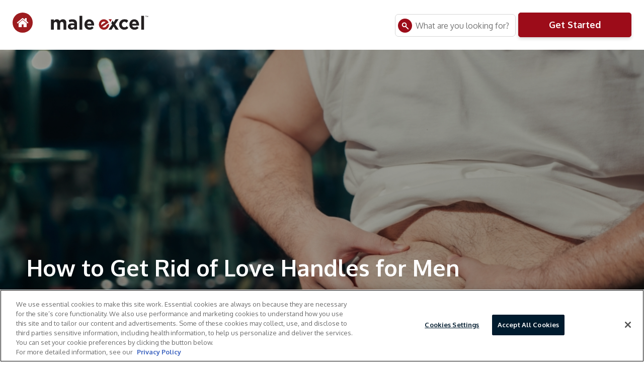

--- FILE ---
content_type: text/html; charset=UTF-8
request_url: https://maleexcel.com/blog/health/how-to-get-rid-of-love-handles-for-men/
body_size: 29649
content:
<!doctype html>
<html lang="en-US">
<head>
	<meta charset="UTF-8">
    <meta http-equiv="Content-Type" content="text/html; charset=UTF-8" />
		<meta name="viewport" content="width=device-width, initial-scale=1">
	<link rel="profile" href="http://gmpg.org/xfn/11">
	<!-- Start VWO Async SmartCode -->
	<link rel="preconnect" href="https://dev.visualwebsiteoptimizer.com" />
	<script type='text/javascript' id='vwoCode'>
	window._vwo_code || (function() {
	var account_id=770332,
	version=2.1,
	settings_tolerance=2000,
	hide_element='body',
	hide_element_style = 'opacity:0 !important;filter:alpha(opacity=0) !important;background:none !important;transition:none !important;',
	/* DO NOT EDIT BELOW THIS LINE */
	f=false,w=window,d=document,v=d.querySelector('#vwoCode'),cK='_vwo_'+account_id+'_settings',cc={};try{var c=JSON.parse(localStorage.getItem('_vwo_'+account_id+'_config'));cc=c&&typeof c==='object'?c:{}}catch(e){}var stT=cc.stT==='session'?w.sessionStorage:w.localStorage;code={nonce:v&&v.nonce,use_existing_jquery:function(){return typeof use_existing_jquery!=='undefined'?use_existing_jquery:undefined},library_tolerance:function(){return typeof library_tolerance!=='undefined'?library_tolerance:undefined},settings_tolerance:function(){return cc.sT||settings_tolerance},hide_element_style:function(){return'{'+(cc.hES||hide_element_style)+'}'},hide_element:function(){if(performance.getEntriesByName('first-contentful-paint')[0]){return''}return typeof cc.hE==='string'?cc.hE:hide_element},getVersion:function(){return version},finish:function(e){if(!f){f=true;var t=d.getElementById('_vis_opt_path_hides');if(t)t.parentNode.removeChild(t);if(e)(new Image).src='https://dev.visualwebsiteoptimizer.com/ee.gif?a='+account_id+e}},finished:function(){return f},addScript:function(e){var t=d.createElement('script');t.type='text/javascript';if(e.src){t.src=e.src}else{t.text=e.text}v&&t.setAttribute('nonce',v.nonce);d.getElementsByTagName('head')[0].appendChild(t)},load:function(e,t){var n=this.getSettings(),i=d.createElement('script'),r=this;t=t||{};if(n){i.textContent=n;d.getElementsByTagName('head')[0].appendChild(i);if(!w.VWO||VWO.caE){stT.removeItem(cK);r.load(e)}}else{var o=new XMLHttpRequest;o.open('GET',e,true);o.withCredentials=!t.dSC;o.responseType=t.responseType||'text';o.onload=function(){if(t.onloadCb){return t.onloadCb(o,e)}if(o.status===200||o.status===304){_vwo_code.addScript({text:o.responseText})}else{_vwo_code.finish('&e=loading_failure:'+e)}};o.onerror=function(){if(t.onerrorCb){return t.onerrorCb(e)}_vwo_code.finish('&e=loading_failure:'+e)};o.send()}},getSettings:function(){try{var e=stT.getItem(cK);if(!e){return}e=JSON.parse(e);if(Date.now()>e.e){stT.removeItem(cK);return}return e.s}catch(e){return}},init:function(){if(d.URL.indexOf('__vwo_disable__')>-1)return;var e=this.settings_tolerance();w._vwo_settings_timer=setTimeout(function(){_vwo_code.finish();stT.removeItem(cK)},e);var t;if(this.hide_element()!=='body'){t=d.createElement('style');var n=this.hide_element(),i=n?n+this.hide_element_style():'',r=d.getElementsByTagName('head')[0];t.setAttribute('id','_vis_opt_path_hides');v&&t.setAttribute('nonce',v.nonce);t.setAttribute('type','text/css');if(t.styleSheet)t.styleSheet.cssText=i;else t.appendChild(d.createTextNode(i));r.appendChild(t)}else{t=d.getElementsByTagName('head')[0];var i=d.createElement('div');i.style.cssText='z-index: 2147483647 !important;position: fixed !important;left: 0 !important;top: 0 !important;width: 100% !important;height: 100% !important;background: white !important;display: block !important;';i.setAttribute('id','_vis_opt_path_hides');i.classList.add('_vis_hide_layer');t.parentNode.insertBefore(i,t.nextSibling)}var o=window._vis_opt_url||d.URL,s='https://dev.visualwebsiteoptimizer.com/j.php?a='+account_id+'&u='+encodeURIComponent(o)+'&vn='+version;if(w.location.search.indexOf('_vwo_xhr')!==-1){this.addScript({src:s})}else{this.load(s+'&x=true')}}};w._vwo_code=code;code.init();})();
	</script>
	<!-- End VWO Async SmartCode -->
	<meta name='robots' content='index, follow, max-image-preview:large, max-snippet:-1, max-video-preview:-1' />

	<!-- This site is optimized with the Yoast SEO Premium plugin v26.5 (Yoast SEO v26.5) - https://yoast.com/wordpress/plugins/seo/ -->
	<title>How to Get Rid of Love Handles for Men - Blog Male Excel</title>
	<meta name="description" content="Discover how to get rid of love handles for men with effective tips on nutrition, balanced diets, HIIT training, and healthy lifestyle habits." />
	<link rel="canonical" href="https://maleexcel.com/blog/health/how-to-get-rid-of-love-handles-for-men/" />
	<meta property="og:locale" content="en_US" />
	<meta property="og:type" content="article" />
	<meta property="og:title" content="How to Get Rid of Love Handles for Men" />
	<meta property="og:description" content="Discover how to get rid of love handles for men with effective tips on nutrition, balanced diets, HIIT training, and healthy lifestyle habits." />
	<meta property="og:url" content="https://maleexcel.com/blog/health/how-to-get-rid-of-love-handles-for-men/" />
	<meta property="og:site_name" content="Blog Male Excel" />
	<meta property="article:publisher" content="https://www.facebook.com/MaleExcel" />
	<meta property="article:published_time" content="2024-05-22T13:12:12+00:00" />
	<meta property="article:modified_time" content="2025-05-08T14:57:58+00:00" />
	<meta property="og:image" content="https://static.maleexcel.com/wp-content/uploads/sites/12/2024/05/03165514/shutterstock_2216304667.jpg" />
	<meta property="og:image:width" content="1000" />
	<meta property="og:image:height" content="667" />
	<meta property="og:image:type" content="image/jpeg" />
	<meta name="author" content="Sven Wombwell" />
	<meta name="twitter:card" content="summary_large_image" />
	<meta name="twitter:creator" content="@maleexcelonline" />
	<meta name="twitter:site" content="@maleexcelonline" />
	<meta name="twitter:label1" content="Written by" />
	<meta name="twitter:data1" content="Sven Wombwell" />
	<meta name="twitter:label2" content="Est. reading time" />
	<meta name="twitter:data2" content="11 minutes" />
	<script type="application/ld+json" class="yoast-schema-graph">{"@context":"https://schema.org","@graph":[{"@type":"Article","@id":"https://maleexcel.com/blog/health/how-to-get-rid-of-love-handles-for-men/#article","isPartOf":{"@id":"https://maleexcel.com/blog/health/how-to-get-rid-of-love-handles-for-men/"},"author":{"name":"Sven Wombwell","@id":"https://maleexcel.com/blog/#/schema/person/b858e3ef92ed36ee4e40a9fea0e96d20"},"headline":"How to Get Rid of Love Handles for Men","datePublished":"2024-05-22T13:12:12+00:00","dateModified":"2025-05-08T14:57:58+00:00","mainEntityOfPage":{"@id":"https://maleexcel.com/blog/health/how-to-get-rid-of-love-handles-for-men/"},"wordCount":2276,"publisher":{"@id":"https://maleexcel.com/blog/#organization"},"image":{"@id":"https://maleexcel.com/blog/health/how-to-get-rid-of-love-handles-for-men/#primaryimage"},"thumbnailUrl":"https://static.maleexcel.com/wp-content/uploads/sites/12/2024/05/03165514/shutterstock_2216304667.jpg","articleSection":["Health"],"inLanguage":"en-US"},{"@type":"WebPage","@id":"https://maleexcel.com/blog/health/how-to-get-rid-of-love-handles-for-men/","url":"https://maleexcel.com/blog/health/how-to-get-rid-of-love-handles-for-men/","name":"How to Get Rid of Love Handles for Men - Blog Male Excel","isPartOf":{"@id":"https://maleexcel.com/blog/#website"},"primaryImageOfPage":{"@id":"https://maleexcel.com/blog/health/how-to-get-rid-of-love-handles-for-men/#primaryimage"},"image":{"@id":"https://maleexcel.com/blog/health/how-to-get-rid-of-love-handles-for-men/#primaryimage"},"thumbnailUrl":"https://static.maleexcel.com/wp-content/uploads/sites/12/2024/05/03165514/shutterstock_2216304667.jpg","datePublished":"2024-05-22T13:12:12+00:00","dateModified":"2025-05-08T14:57:58+00:00","description":"Discover how to get rid of love handles for men with effective tips on nutrition, balanced diets, HIIT training, and healthy lifestyle habits.","breadcrumb":{"@id":"https://maleexcel.com/blog/health/how-to-get-rid-of-love-handles-for-men/#breadcrumb"},"inLanguage":"en-US","potentialAction":[{"@type":"ReadAction","target":["https://maleexcel.com/blog/health/how-to-get-rid-of-love-handles-for-men/"]}]},{"@type":"ImageObject","inLanguage":"en-US","@id":"https://maleexcel.com/blog/health/how-to-get-rid-of-love-handles-for-men/#primaryimage","url":"https://static.maleexcel.com/wp-content/uploads/sites/12/2024/05/03165514/shutterstock_2216304667.jpg","contentUrl":"https://static.maleexcel.com/wp-content/uploads/sites/12/2024/05/03165514/shutterstock_2216304667.jpg","width":1000,"height":667,"caption":"Getting rid of belly fat and weight loss at gym"},{"@type":"BreadcrumbList","@id":"https://maleexcel.com/blog/health/how-to-get-rid-of-love-handles-for-men/#breadcrumb","itemListElement":[{"@type":"ListItem","position":1,"name":"Home","item":"https://maleexcel.com/blog/"},{"@type":"ListItem","position":2,"name":"How to Get Rid of Love Handles for Men"}]},{"@type":"WebSite","@id":"https://maleexcel.com/blog/#website","url":"https://maleexcel.com/blog/","name":"Blog Male Excel","description":"","publisher":{"@id":"https://maleexcel.com/blog/#organization"},"potentialAction":[{"@type":"SearchAction","target":{"@type":"EntryPoint","urlTemplate":"https://maleexcel.com/blog/?s={search_term_string}"},"query-input":{"@type":"PropertyValueSpecification","valueRequired":true,"valueName":"search_term_string"}}],"inLanguage":"en-US"},{"@type":"Organization","@id":"https://maleexcel.com/blog/#organization","name":"Male Excel Medical","url":"https://maleexcel.com/blog/","logo":{"@type":"ImageObject","inLanguage":"en-US","@id":"https://maleexcel.com/blog/#/schema/logo/image/","url":"https://maleexcel.com/blog/wp-content/uploads/sites/12/2023/02/MaleExcel_LogoCC.svg","contentUrl":"https://maleexcel.com/blog/wp-content/uploads/sites/12/2023/02/MaleExcel_LogoCC.svg","width":100,"height":100,"caption":"Male Excel Medical"},"image":{"@id":"https://maleexcel.com/blog/#/schema/logo/image/"},"sameAs":["https://www.facebook.com/MaleExcel","https://x.com/maleexcelonline","https://www.instagram.com/maleexcel/"]},{"@type":"Person","@id":"https://maleexcel.com/blog/#/schema/person/b858e3ef92ed36ee4e40a9fea0e96d20","name":"Sven Wombwell","image":{"@type":"ImageObject","inLanguage":"en-US","@id":"https://maleexcel.com/blog/#/schema/person/image/","url":"https://maleexcel.com/blog/wp-content/uploads/sites/12/2023/09/avatar_user_17_1694001316-96x96.png","contentUrl":"https://maleexcel.com/blog/wp-content/uploads/sites/12/2023/09/avatar_user_17_1694001316-96x96.png","caption":"Sven Wombwell"},"description":"Sven Wombwell, a former TV host and content writer for the BBC, ITV, and CH5, is an accomplished author, health writer, and musician. With expertise in testosterone replacement and men’s health as editor for Male Excel's blog, Sven adds specialist knowledge to our Health Guide.","sameAs":["https://www.linkedin.com/in/sven-wombwell-8b2b303/details/experience/"],"knowsAbout":["Editor","Senior Digital and Technical Content Writer"],"url":"https://maleexcel.com/blog/author/sven/"}]}</script>
	<!-- / Yoast SEO Premium plugin. -->


<link rel="alternate" type="application/rss+xml" title="Blog Male Excel &raquo; Feed" href="https://maleexcel.com/blog/feed/" />
<link rel="alternate" type="application/rss+xml" title="Blog Male Excel &raquo; Comments Feed" href="https://maleexcel.com/blog/comments/feed/" />
<link rel="alternate" title="oEmbed (JSON)" type="application/json+oembed" href="https://maleexcel.com/blog/wp-json/oembed/1.0/embed?url=https%3A%2F%2Fmaleexcel.com%2Fblog%2Fhealth%2Fhow-to-get-rid-of-love-handles-for-men%2F" />
<link rel="alternate" title="oEmbed (XML)" type="text/xml+oembed" href="https://maleexcel.com/blog/wp-json/oembed/1.0/embed?url=https%3A%2F%2Fmaleexcel.com%2Fblog%2Fhealth%2Fhow-to-get-rid-of-love-handles-for-men%2F&#038;format=xml" />
<style id='wp-img-auto-sizes-contain-inline-css'>
img:is([sizes=auto i],[sizes^="auto," i]){contain-intrinsic-size:3000px 1500px}
/*# sourceURL=wp-img-auto-sizes-contain-inline-css */
</style>
<style id='wp-emoji-styles-inline-css'>

	img.wp-smiley, img.emoji {
		display: inline !important;
		border: none !important;
		box-shadow: none !important;
		height: 1em !important;
		width: 1em !important;
		margin: 0 0.07em !important;
		vertical-align: -0.1em !important;
		background: none !important;
		padding: 0 !important;
	}
/*# sourceURL=wp-emoji-styles-inline-css */
</style>
<link rel='stylesheet' id='wp-block-library-css' href='https://maleexcel.com/blog/wp-includes/css/dist/block-library/style.css?ver=6.9' media='all' />
<style id='global-styles-inline-css'>
:root{--wp--preset--aspect-ratio--square: 1;--wp--preset--aspect-ratio--4-3: 4/3;--wp--preset--aspect-ratio--3-4: 3/4;--wp--preset--aspect-ratio--3-2: 3/2;--wp--preset--aspect-ratio--2-3: 2/3;--wp--preset--aspect-ratio--16-9: 16/9;--wp--preset--aspect-ratio--9-16: 9/16;--wp--preset--color--black: #000000;--wp--preset--color--cyan-bluish-gray: #abb8c3;--wp--preset--color--white: #ffffff;--wp--preset--color--pale-pink: #f78da7;--wp--preset--color--vivid-red: #cf2e2e;--wp--preset--color--luminous-vivid-orange: #ff6900;--wp--preset--color--luminous-vivid-amber: #fcb900;--wp--preset--color--light-green-cyan: #7bdcb5;--wp--preset--color--vivid-green-cyan: #00d084;--wp--preset--color--pale-cyan-blue: #8ed1fc;--wp--preset--color--vivid-cyan-blue: #0693e3;--wp--preset--color--vivid-purple: #9b51e0;--wp--preset--gradient--vivid-cyan-blue-to-vivid-purple: linear-gradient(135deg,rgb(6,147,227) 0%,rgb(155,81,224) 100%);--wp--preset--gradient--light-green-cyan-to-vivid-green-cyan: linear-gradient(135deg,rgb(122,220,180) 0%,rgb(0,208,130) 100%);--wp--preset--gradient--luminous-vivid-amber-to-luminous-vivid-orange: linear-gradient(135deg,rgb(252,185,0) 0%,rgb(255,105,0) 100%);--wp--preset--gradient--luminous-vivid-orange-to-vivid-red: linear-gradient(135deg,rgb(255,105,0) 0%,rgb(207,46,46) 100%);--wp--preset--gradient--very-light-gray-to-cyan-bluish-gray: linear-gradient(135deg,rgb(238,238,238) 0%,rgb(169,184,195) 100%);--wp--preset--gradient--cool-to-warm-spectrum: linear-gradient(135deg,rgb(74,234,220) 0%,rgb(151,120,209) 20%,rgb(207,42,186) 40%,rgb(238,44,130) 60%,rgb(251,105,98) 80%,rgb(254,248,76) 100%);--wp--preset--gradient--blush-light-purple: linear-gradient(135deg,rgb(255,206,236) 0%,rgb(152,150,240) 100%);--wp--preset--gradient--blush-bordeaux: linear-gradient(135deg,rgb(254,205,165) 0%,rgb(254,45,45) 50%,rgb(107,0,62) 100%);--wp--preset--gradient--luminous-dusk: linear-gradient(135deg,rgb(255,203,112) 0%,rgb(199,81,192) 50%,rgb(65,88,208) 100%);--wp--preset--gradient--pale-ocean: linear-gradient(135deg,rgb(255,245,203) 0%,rgb(182,227,212) 50%,rgb(51,167,181) 100%);--wp--preset--gradient--electric-grass: linear-gradient(135deg,rgb(202,248,128) 0%,rgb(113,206,126) 100%);--wp--preset--gradient--midnight: linear-gradient(135deg,rgb(2,3,129) 0%,rgb(40,116,252) 100%);--wp--preset--font-size--small: 13px;--wp--preset--font-size--medium: 20px;--wp--preset--font-size--large: 36px;--wp--preset--font-size--x-large: 42px;--wp--preset--spacing--20: 0.44rem;--wp--preset--spacing--30: 0.67rem;--wp--preset--spacing--40: 1rem;--wp--preset--spacing--50: 1.5rem;--wp--preset--spacing--60: 2.25rem;--wp--preset--spacing--70: 3.38rem;--wp--preset--spacing--80: 5.06rem;--wp--preset--shadow--natural: 6px 6px 9px rgba(0, 0, 0, 0.2);--wp--preset--shadow--deep: 12px 12px 50px rgba(0, 0, 0, 0.4);--wp--preset--shadow--sharp: 6px 6px 0px rgba(0, 0, 0, 0.2);--wp--preset--shadow--outlined: 6px 6px 0px -3px rgb(255, 255, 255), 6px 6px rgb(0, 0, 0);--wp--preset--shadow--crisp: 6px 6px 0px rgb(0, 0, 0);}:root { --wp--style--global--content-size: 800px;--wp--style--global--wide-size: 1200px; }:where(body) { margin: 0; }.wp-site-blocks > .alignleft { float: left; margin-right: 2em; }.wp-site-blocks > .alignright { float: right; margin-left: 2em; }.wp-site-blocks > .aligncenter { justify-content: center; margin-left: auto; margin-right: auto; }:where(.wp-site-blocks) > * { margin-block-start: 24px; margin-block-end: 0; }:where(.wp-site-blocks) > :first-child { margin-block-start: 0; }:where(.wp-site-blocks) > :last-child { margin-block-end: 0; }:root { --wp--style--block-gap: 24px; }:root :where(.is-layout-flow) > :first-child{margin-block-start: 0;}:root :where(.is-layout-flow) > :last-child{margin-block-end: 0;}:root :where(.is-layout-flow) > *{margin-block-start: 24px;margin-block-end: 0;}:root :where(.is-layout-constrained) > :first-child{margin-block-start: 0;}:root :where(.is-layout-constrained) > :last-child{margin-block-end: 0;}:root :where(.is-layout-constrained) > *{margin-block-start: 24px;margin-block-end: 0;}:root :where(.is-layout-flex){gap: 24px;}:root :where(.is-layout-grid){gap: 24px;}.is-layout-flow > .alignleft{float: left;margin-inline-start: 0;margin-inline-end: 2em;}.is-layout-flow > .alignright{float: right;margin-inline-start: 2em;margin-inline-end: 0;}.is-layout-flow > .aligncenter{margin-left: auto !important;margin-right: auto !important;}.is-layout-constrained > .alignleft{float: left;margin-inline-start: 0;margin-inline-end: 2em;}.is-layout-constrained > .alignright{float: right;margin-inline-start: 2em;margin-inline-end: 0;}.is-layout-constrained > .aligncenter{margin-left: auto !important;margin-right: auto !important;}.is-layout-constrained > :where(:not(.alignleft):not(.alignright):not(.alignfull)){max-width: var(--wp--style--global--content-size);margin-left: auto !important;margin-right: auto !important;}.is-layout-constrained > .alignwide{max-width: var(--wp--style--global--wide-size);}body .is-layout-flex{display: flex;}.is-layout-flex{flex-wrap: wrap;align-items: center;}.is-layout-flex > :is(*, div){margin: 0;}body .is-layout-grid{display: grid;}.is-layout-grid > :is(*, div){margin: 0;}body{padding-top: 0px;padding-right: 0px;padding-bottom: 0px;padding-left: 0px;}a:where(:not(.wp-element-button)){text-decoration: underline;}:root :where(.wp-element-button, .wp-block-button__link){background-color: #32373c;border-width: 0;color: #fff;font-family: inherit;font-size: inherit;font-style: inherit;font-weight: inherit;letter-spacing: inherit;line-height: inherit;padding-top: calc(0.667em + 2px);padding-right: calc(1.333em + 2px);padding-bottom: calc(0.667em + 2px);padding-left: calc(1.333em + 2px);text-decoration: none;text-transform: inherit;}.has-black-color{color: var(--wp--preset--color--black) !important;}.has-cyan-bluish-gray-color{color: var(--wp--preset--color--cyan-bluish-gray) !important;}.has-white-color{color: var(--wp--preset--color--white) !important;}.has-pale-pink-color{color: var(--wp--preset--color--pale-pink) !important;}.has-vivid-red-color{color: var(--wp--preset--color--vivid-red) !important;}.has-luminous-vivid-orange-color{color: var(--wp--preset--color--luminous-vivid-orange) !important;}.has-luminous-vivid-amber-color{color: var(--wp--preset--color--luminous-vivid-amber) !important;}.has-light-green-cyan-color{color: var(--wp--preset--color--light-green-cyan) !important;}.has-vivid-green-cyan-color{color: var(--wp--preset--color--vivid-green-cyan) !important;}.has-pale-cyan-blue-color{color: var(--wp--preset--color--pale-cyan-blue) !important;}.has-vivid-cyan-blue-color{color: var(--wp--preset--color--vivid-cyan-blue) !important;}.has-vivid-purple-color{color: var(--wp--preset--color--vivid-purple) !important;}.has-black-background-color{background-color: var(--wp--preset--color--black) !important;}.has-cyan-bluish-gray-background-color{background-color: var(--wp--preset--color--cyan-bluish-gray) !important;}.has-white-background-color{background-color: var(--wp--preset--color--white) !important;}.has-pale-pink-background-color{background-color: var(--wp--preset--color--pale-pink) !important;}.has-vivid-red-background-color{background-color: var(--wp--preset--color--vivid-red) !important;}.has-luminous-vivid-orange-background-color{background-color: var(--wp--preset--color--luminous-vivid-orange) !important;}.has-luminous-vivid-amber-background-color{background-color: var(--wp--preset--color--luminous-vivid-amber) !important;}.has-light-green-cyan-background-color{background-color: var(--wp--preset--color--light-green-cyan) !important;}.has-vivid-green-cyan-background-color{background-color: var(--wp--preset--color--vivid-green-cyan) !important;}.has-pale-cyan-blue-background-color{background-color: var(--wp--preset--color--pale-cyan-blue) !important;}.has-vivid-cyan-blue-background-color{background-color: var(--wp--preset--color--vivid-cyan-blue) !important;}.has-vivid-purple-background-color{background-color: var(--wp--preset--color--vivid-purple) !important;}.has-black-border-color{border-color: var(--wp--preset--color--black) !important;}.has-cyan-bluish-gray-border-color{border-color: var(--wp--preset--color--cyan-bluish-gray) !important;}.has-white-border-color{border-color: var(--wp--preset--color--white) !important;}.has-pale-pink-border-color{border-color: var(--wp--preset--color--pale-pink) !important;}.has-vivid-red-border-color{border-color: var(--wp--preset--color--vivid-red) !important;}.has-luminous-vivid-orange-border-color{border-color: var(--wp--preset--color--luminous-vivid-orange) !important;}.has-luminous-vivid-amber-border-color{border-color: var(--wp--preset--color--luminous-vivid-amber) !important;}.has-light-green-cyan-border-color{border-color: var(--wp--preset--color--light-green-cyan) !important;}.has-vivid-green-cyan-border-color{border-color: var(--wp--preset--color--vivid-green-cyan) !important;}.has-pale-cyan-blue-border-color{border-color: var(--wp--preset--color--pale-cyan-blue) !important;}.has-vivid-cyan-blue-border-color{border-color: var(--wp--preset--color--vivid-cyan-blue) !important;}.has-vivid-purple-border-color{border-color: var(--wp--preset--color--vivid-purple) !important;}.has-vivid-cyan-blue-to-vivid-purple-gradient-background{background: var(--wp--preset--gradient--vivid-cyan-blue-to-vivid-purple) !important;}.has-light-green-cyan-to-vivid-green-cyan-gradient-background{background: var(--wp--preset--gradient--light-green-cyan-to-vivid-green-cyan) !important;}.has-luminous-vivid-amber-to-luminous-vivid-orange-gradient-background{background: var(--wp--preset--gradient--luminous-vivid-amber-to-luminous-vivid-orange) !important;}.has-luminous-vivid-orange-to-vivid-red-gradient-background{background: var(--wp--preset--gradient--luminous-vivid-orange-to-vivid-red) !important;}.has-very-light-gray-to-cyan-bluish-gray-gradient-background{background: var(--wp--preset--gradient--very-light-gray-to-cyan-bluish-gray) !important;}.has-cool-to-warm-spectrum-gradient-background{background: var(--wp--preset--gradient--cool-to-warm-spectrum) !important;}.has-blush-light-purple-gradient-background{background: var(--wp--preset--gradient--blush-light-purple) !important;}.has-blush-bordeaux-gradient-background{background: var(--wp--preset--gradient--blush-bordeaux) !important;}.has-luminous-dusk-gradient-background{background: var(--wp--preset--gradient--luminous-dusk) !important;}.has-pale-ocean-gradient-background{background: var(--wp--preset--gradient--pale-ocean) !important;}.has-electric-grass-gradient-background{background: var(--wp--preset--gradient--electric-grass) !important;}.has-midnight-gradient-background{background: var(--wp--preset--gradient--midnight) !important;}.has-small-font-size{font-size: var(--wp--preset--font-size--small) !important;}.has-medium-font-size{font-size: var(--wp--preset--font-size--medium) !important;}.has-large-font-size{font-size: var(--wp--preset--font-size--large) !important;}.has-x-large-font-size{font-size: var(--wp--preset--font-size--x-large) !important;}
:root :where(.wp-block-pullquote){font-size: 1.5em;line-height: 1.6;}
/*# sourceURL=global-styles-inline-css */
</style>
<link rel='stylesheet' id='hello-elementor-css' href='https://maleexcel.com/blog/wp-content/themes/hello-elementor/assets/css/reset.css?ver=3.4.5' media='all' />
<link rel='stylesheet' id='hello-elementor-theme-style-css' href='https://maleexcel.com/blog/wp-content/themes/hello-elementor/assets/css/theme.css?ver=3.4.5' media='all' />
<link rel='stylesheet' id='hello-elementor-header-footer-css' href='https://maleexcel.com/blog/wp-content/themes/hello-elementor/assets/css/header-footer.css?ver=3.4.5' media='all' />
<link rel='stylesheet' id='e-animation-slideInDown-css' href='https://maleexcel.com/blog/wp-content/plugins/elementor/assets/lib/animations/styles/slideInDown.css?ver=3.33.3' media='all' />
<link rel='stylesheet' id='elementor-frontend-css' href='https://maleexcel.com/blog/wp-content/plugins/elementor/assets/css/frontend.css?ver=3.33.3' media='all' />
<link rel='stylesheet' id='e-popup-css' href='https://maleexcel.com/blog/wp-content/plugins/elementor-pro/assets/css/conditionals/popup.min.css?ver=3.33.2' media='all' />
<link rel='stylesheet' id='elementor-icons-css' href='https://maleexcel.com/blog/wp-content/plugins/elementor/assets/lib/eicons/css/elementor-icons.css?ver=5.44.0' media='all' />
<link rel='stylesheet' id='elementor-post-4-css' href='https://maleexcel.com/blog/wp-content/uploads/sites/12/elementor/css/post-4.css?ver=1765188997' media='all' />
<link rel='stylesheet' id='elementor-post-173-css' href='https://maleexcel.com/blog/wp-content/uploads/sites/12/elementor/css/post-173.css?ver=1765188997' media='all' />
<link rel='stylesheet' id='hello-elementor-child-style-css' href='https://maleexcel.com/blog/wp-content/themes/hello-elementor-child-blog/style.css?ver=1.0.0' media='all' />
<link rel='stylesheet' id='elementor-gf-local-roboto-css' href='https://maleexcel.com/blog/wp-content/uploads/sites/12/elementor/google-fonts/css/roboto.css?ver=1747039578' media='all' />
<link rel='stylesheet' id='elementor-gf-local-robotoslab-css' href='https://maleexcel.com/blog/wp-content/uploads/sites/12/elementor/google-fonts/css/robotoslab.css?ver=1747039581' media='all' />
<link rel='stylesheet' id='elementor-icons-shared-0-css' href='https://maleexcel.com/blog/wp-content/plugins/elementor/assets/lib/font-awesome/css/fontawesome.css?ver=5.15.3' media='all' />
<link rel='stylesheet' id='elementor-icons-fa-solid-css' href='https://maleexcel.com/blog/wp-content/plugins/elementor/assets/lib/font-awesome/css/solid.css?ver=5.15.3' media='all' />
<script src="https://maleexcel.com/blog/wp-includes/js/jquery/jquery.js?ver=3.7.1" id="jquery-core-js"></script>
<script src="https://maleexcel.com/blog/wp-includes/js/jquery/jquery-migrate.js?ver=3.4.1" id="jquery-migrate-js"></script>
<script src="https://maleexcel.com/blog/wp-content/themes/hello-elementor-child-blog/assets/js/menu.js?ver=6.9" id="menu-script-js"></script>
<link rel="https://api.w.org/" href="https://maleexcel.com/blog/wp-json/" /><link rel="alternate" title="JSON" type="application/json" href="https://maleexcel.com/blog/wp-json/wp/v2/posts/4960" /><link rel="EditURI" type="application/rsd+xml" title="RSD" href="https://maleexcel.com/blog/xmlrpc.php?rsd" />
<meta name="generator" content="WordPress 6.9" />
<link rel='shortlink' href='https://maleexcel.com/blog/?p=4960' />
    <!-- Google Tag Manager -->
	<script>(function(w,d,s,l,i){w[l]=w[l]||[];w[l].push({'gtm.start':
	new Date().getTime(),event:'gtm.js'});var f=d.getElementsByTagName(s)[0],
	j=d.createElement(s),dl=l!='dataLayer'?'&l='+l:'';j.async=true;j.src=
	'https://sgtm.maleexcel.com/tg.js?id='+i+dl;f.parentNode.insertBefore(j,f);
	})(window,document,'script','dataLayer','GTM-5PZ832P');</script>
	<!-- End Google Tag Manager -->

<meta name="generator" content="Elementor 3.33.3; features: additional_custom_breakpoints; settings: css_print_method-external, google_font-enabled, font_display-auto">
			<style>
				.e-con.e-parent:nth-of-type(n+4):not(.e-lazyloaded):not(.e-no-lazyload),
				.e-con.e-parent:nth-of-type(n+4):not(.e-lazyloaded):not(.e-no-lazyload) * {
					background-image: none !important;
				}
				@media screen and (max-height: 1024px) {
					.e-con.e-parent:nth-of-type(n+3):not(.e-lazyloaded):not(.e-no-lazyload),
					.e-con.e-parent:nth-of-type(n+3):not(.e-lazyloaded):not(.e-no-lazyload) * {
						background-image: none !important;
					}
				}
				@media screen and (max-height: 640px) {
					.e-con.e-parent:nth-of-type(n+2):not(.e-lazyloaded):not(.e-no-lazyload),
					.e-con.e-parent:nth-of-type(n+2):not(.e-lazyloaded):not(.e-no-lazyload) * {
						background-image: none !important;
					}
				}
			</style>
			<link rel="icon" href="https://static.maleexcel.com/wp-content/uploads/sites/12/2022/12/13170941/fav.png" sizes="32x32" />
<link rel="icon" href="https://static.maleexcel.com/wp-content/uploads/sites/12/2022/12/13170941/fav.png" sizes="192x192" />
<link rel="apple-touch-icon" href="https://static.maleexcel.com/wp-content/uploads/sites/12/2022/12/13170941/fav.png" />
<meta name="msapplication-TileImage" content="https://static.maleexcel.com/wp-content/uploads/sites/12/2022/12/13170941/fav.png" />
		<style id="wp-custom-css">
			.framed-cta {
	border:1px solid gray;
	border-radius:20px;
	padding: 20px;
}
.framed-cta .cta1-content-column {
	text-align:center;
	margin-left: 20px;
}
.framed-cta .cta1-content-column p {
	text-align:left;
}
.framed-cta .cta1-content-column p.has-text-align-center {
	text-align:center;
}
.framed-cta .cta1-content-column .wp-element-button {
	color:#fff;
}
.page-content.page-content-single p,
.page-content.page-content-single li {
	line-height:30px;
}
/* blog fix */
.list_post .list-post-thumb {
	overflow:hidden;
}

.cta1 .page-content.page-content-single p {
	margin-bottom: 20px;
}
.cta1 .wp-block-buttons>.wp-block-button {
	margin: 10px 5px 15px;
}
.page-content .cta1 a.wp-element-button {
  border: 2px solid #9c0c19;
  padding: 10px 15px;
}
.cta1 {
	padding-top: 30px;
}
.wp-block-separator {
	margin: 30px 0;
}
.page-content .cta1 .cta1-content-column,
.framed-cta .cta1-content-column {
	align-self: center;
}
.cta1 .alignwide {
	margin: 0;
	text-align: left !important;
}
.cta1 .wp-element-button, 
.cta1 .wp-block-button__link {
	background-color:unset;
}

@media only screen and (max-width: 767px) {
	.cta1 figure {
		margin: 0 auto !important;
	}
	.page-content .cta1 .wp-block-buttons {
		margin-bottom: 20px;
	}
	.cta1 .wp-block-buttons>.wp-block-button {
		margin: 10px 5px;
	}
}		</style>
			    </head>
<body class="wp-singular post-template-default single single-post postid-4960 single-format-standard wp-custom-logo wp-embed-responsive wp-theme-hello-elementor wp-child-theme-hello-elementor-child-blog hello-elementor-default elementor-default elementor-kit-4">

    <script defer>
        window.dataLayer = window.dataLayer || [];
        window.dataLayer.push({
            event: 'dataLayer-init',
            flowId: 'wl',
            flow: ''

        });
    </script>
     <header id="site-header" class="site-header" role="banner">
	<div class="site-branding">
		<!-- <div class="hero_home_iconxxx header_home_icon"> -->
        	<a class="header_home_icon" href="https://maleexcel.com/blog"></a>
     	<!-- </div> -->
					<!-- <a href="https://maleexcel.com/" class="custom-logo-link" rel="home" aria-current="page"><img width="100" height="100" src="https://maleexcel.com/blog/wp-content/uploads/sites/12/2023/02/MaleExcel_LogoCC.svg" class="custom-logo" alt="Male Excel" decoding="async"></a> -->
			<a href="https://maleexcel.com/" class="custom-logo-link" rel="home" aria-current="page"><img width="100" height="100" src="https://static.maleexcel.com/wp-content/uploads/2024/07/31143002/male-excel-color.svg" class="custom-logo" alt="Male Excel" decoding="async"></a>
			
				</div>

		<div class="topcontact">
		<!-- Have questions?<br>
		<strong><a style="display: block; color: #9c0c19;" href="tel:+1 8336253392">(833) 625-3392</a></strong> -->
		<div id="header_searchbox" class="header_searchbox">
          <form method="get" id="search_form" action="https://maleexcel.com/blog"/>
                <input type="submit" class="search_submit" value="" />
                <input type="text" class="text" name="s" value="" placeholder="What are you looking for?" >
                <!-- <input type="submit" class="submit" value="Go"  /> -->
                
          </form>
        </div>
		<a href="https://go.maleexcel.com/hormone-assessment/ghrt" class="pre-footer-button blog-header-cta-right">Get Started</a>
	</div>
</header>
<div class="blogpage-wrapper">
<div class="hero-container">
  <picture class="heroimaj">
    <source
        srcset="https://static.maleexcel.com/wp-content/uploads/sites/12/2024/05/03165514/shutterstock_2216304667.jpg 1170w,
                https://static.maleexcel.com/wp-content/uploads/sites/12/2024/05/03165514/shutterstock_2216304667.jpg 970w,
                https://static.maleexcel.com/wp-content/uploads/sites/12/2024/05/03165514/shutterstock_2216304667-300x200.jpg 750w,
                https://static.maleexcel.com/wp-content/uploads/sites/12/2024/05/03165514/shutterstock_2216304667-300x200.jpg 320w"
        sizes="100vw"
    />
    <img
        src="https://static.maleexcel.com/wp-content/uploads/sites/12/2024/05/03165514/shutterstock_2216304667.jpg"
        alt="Getting rid of belly fat and weight loss at gym"
        style="object-fit: cover;"
        loading="lazy"
    />
  </picture>
  <div id="hero_searchbox">
    <form method="get" id="search_form" action="https://maleexcel.com/blog"/>
          <input type="submit" class="search_submit" value="" />
          <input type="text" class="text" name="s" value="" placeholder="What are you looking for?" >
          <!-- <input type="submit" class="submit" value="Go"  /> -->
          <a href="#" id="hero_search_close">&#x2715</a>
    </form>
  </div>
  <div class="hero-image" id="hero-image">
    <div class="hero_home_icons">
      <div class="hero_home_icon">
        <a href="https://maleexcel.com/blog"></a>
      </div>
      <div class="hero_search_icon">
        <a id="hero_search_trigger" href="#"></a>
      </div>
    </div>
    
    <div class="hero-text single-post-hero-title">
      <h1>How to Get Rid of Love Handles for Men</h1>
      <p></p>
    </div>
  </div>
</div>
<style>
  .heroimaj {
    width: 100vw;
    display: block;
    top:0;
    left:0;
    height: 100%;
    position: absolute;
    z-index:1;
    /* background-image:url(https://static.maleexcel.com/wp-content/uploads/sites/12/2022/12/15221354/image-hero-bike-desktop.png); */
  }
  .heroimaj img {
    object-fit:cover;
    min-height:100%;
    min-width: 100vw;
  }
  #hero-image { z-index:2; background-image:none!important; }
  .hero-container {
    width:100%;
    min-height:350px;
    height: 561px;
    position:relative;
    overflow:hidden;
  }

    /* The hero image */
.hero-image {
  /* Use "linear-gradient" to add a darken background effect to the image (photographer.jpg). This will make the text easier to read */
  /* background-image: linear-gradient(rgba(0, 0, 0, 0.5), rgba(0, 0, 0, 0.5)), url("https://static.maleexcel.com/wp-content/uploads/sites/12/2024/05/03165514/shutterstock_2216304667.jpg"); */
      /* background-image: url("https://static.maleexcel.com/wp-content/uploads/sites/12/2024/05/03165514/shutterstock_2216304667.jpg"); */
    background-image:none!important;
    /* Set a specific height */
  /* height: 50%; */
  height:100%;
  /* Position and center the image to scale nicely on all screens */
  background-position: center;
  background-repeat: no-repeat;
  background-size: cover;
  position: relative;
}
@media only screen and (max-width: 767px) {
  }
</style>

<script type="text/javascript">
window.addEventListener('DOMContentLoaded', (event) => {
    var ctr = 0;
    var heroSec = document.getElementById('hero-image');
    var searchBox = document.getElementById('hero_searchbox');
    var searchIcon = document.getElementById('hero_search_trigger');
    var searchClose = document.getElementById('hero_search_close');
    console.log('DOM fully loaded and parsed');
    searchIcon.addEventListener('click', (event) => {
        event.preventDefault();
        searchIcon.style.display = 'none';
        heroSec.classList.add('hero-image-darkened');
        window.setTimeout(function(){
          searchBox.style.display = 'block';
          fadein();
          document.querySelector('#hero_searchbox .text').focus();
        },0); // do this asap
    });
    searchClose.addEventListener('click', (event) => {
        event.preventDefault();
        fadeout();
        searchIcon.style.display = 'inline-block';
        // hero-image-darkened
        heroSec.classList.remove('hero-image-darkened');
        window.setTimeout(function(){
          searchBox.style.display = 'none';
        },500);
    });

    function fadein(){
        searchBox.style.opacity = ctr !== 10 ? '0.'+ctr : 1;
        searchBox.style.transform = ctr !== 10 ? 'scale('+('0.'+ctr)+')' : 'scale(1)';
        ctr++;

        if (ctr < 11)
          requestAnimationFrame(fadein);

        else
          ctr = 0;
    }

    function fadeout(){
        searchBox.style.opacity = 1 - ('0.'+ctr);
        searchBox.style.transform = 'scale('+(1 - ('0.'+ctr))+')';
        ctr++;

        if (ctr < 10)
          requestAnimationFrame(fadeout);
        else
          ctr = 0;
    }

});
</script>

<main class="site-main post-4960 post type-post status-publish format-standard has-post-thumbnail hentry category-health" role="main">
	<div class="breadcrumb"><a href="https://maleexcel.com/blog">Home</a>&nbsp;&nbsp;&#47;&nbsp;&nbsp;<a href="https://maleexcel.com/blog/category/health/" >Health</a> &nbsp;&nbsp;&#47;&nbsp;&nbsp; How to Get Rid of Love Handles for Men</div>
	<div class="page-content page-content-single">
		<div class="author-box"><div class="author-avatar"><img alt='Sven Wombwell' src='https://maleexcel.com/blog/wp-content/uploads/sites/12/2023/09/avatar_user_17_1694001316-80x80.png' srcset='https://maleexcel.com/blog/wp-content/uploads/sites/12/2023/09/avatar_user_17_1694001316-160x160.png 2x' class='avatar avatar-80 photo' height='80' width='80' decoding='async'/></div><div class="author-description"><div class="author-name">Article by: <span><a href='https://maleexcel.com/blog/author/sven/'>Sven Wombwell</a></span></div><span class="author-box-spacer"></span><div class="author-box-right"><span class="post-date">May 22, 2024</span><span class="author-box-bullet">&bull;</span><span class="reading-time">Estimated 12 minutes read</span></div></div></div>				<div class="toc">
			<div class="toc-title">Article Contents</div>
				<a href="#h-what-are-love-handles" class="">What Are Love Handles?</a><a href="#7-tips-to-get-rid-of-love-handles-for-men" class="">7 Tips to Get Rid of Love Handles for Men</a><a href="#1-reduce-added-sugar" class="">#1 Reduce Added Sugar </a><a href="#2-eat-a-balanced-diet" class="">#2 Eat a Balanced Diet</a><a href="#3-stay-hydrated" class="">#3 Stay Hydrated</a><a href="#4-cut-down-on-alcohol-and-caffeine" class="">#4 Cut Down on Alcohol and Caffeine</a><a href="#5-get-plenty-of-rest" class="">#5 Get Plenty of Rest</a><a href="#6-try-hiit-training" class="">#6 Try HIIT Training</a><a href="#7-additional-exercises-to-get-rid-of-love-handles" class="">#7 Additional Exercises to Get Rid of Love Handles</a><a href="#h-8-consider-testosterone-therapy" class="">#8 Consider Testosterone Therapy</a><a href="#h-conclusion-how-men-can-finally-get-rid-of-those-love-handles" class="">Conclusion: How Men Can Finally Get rid of Those Love Handles</a>		</div>
		<!DOCTYPE html PUBLIC "-//W3C//DTD HTML 4.0 Transitional//EN" "http://www.w3.org/TR/REC-html40/loose.dtd">
<!-- wp:paragraph --><html><body><p>Love handles are stubborn areas of fat on your sides and stomach. Men are particularly prone to developing this tell-tale belly fat, especially as they age and experience lower testosterone levels. Proper nutrition, a healthy lifestyle, and a good training routine are essential to getting rid of love handles for men. It can feel impossible to get rid of all the extra "love" around your middle, but it is not hopeless.&nbsp;</p>
<!-- /wp:paragraph -->

<!-- wp:paragraph -->
<p>Proper nutrition, a healthy lifestyle, and a good training routine are essential to losing the extra body fat around your stomach and sides.&nbsp;</p>
<!-- /wp:paragraph -->

<!-- wp:paragraph -->
<p>Read on to learn how to reduce love handles in men.&nbsp;</p>
<!-- /wp:paragraph -->

<!-- wp:image {"id":4962,"sizeSlug":"full","linkDestination":"none"} -->
<figure class="wp-block-image size-full"><img src="https://static.maleexcel.com/wp-content/uploads/sites/12/2024/05/03165636/shutterstock_191076125.jpg" alt="Overweight man pinches the excess fat that he has around his waist love handles" class="wp-image-4962"></figure>
<!-- /wp:image -->

<!-- wp:heading -->
<h2 class="wp-block-heading" id="h-what-are-love-handles">What Are Love Handles?</h2>
<!-- /wp:heading -->

<!-- wp:paragraph -->
<p>There are different kinds of fat. <a href="https://maleexcel.com/blog/hormone-replacement-therapy/what-is-visceral-fat/" target="_blank" rel="noreferrer noopener">Visceral fat</a> is a dangerous <a href="https://my.clevelandclinic.org/health/diseases/24147-visceral-fat" target="_blank" rel="noreferrer noopener">kind of fat</a> that surrounds your stomach, liver, and intestines. It is found deep within your abdominal walls and can cause health issues such as diabetes, heart disease, and stroke.&nbsp;</p>
<!-- /wp:paragraph -->

<!-- wp:paragraph -->
<p>Subcutaneous fat is fat that is stored beneath your skin. This is the type of fat in love handles. This fat sits at the bottom layer of your skin. It is good for your body and helps to protect it by padding your bones to prevent damage during falls. It also controls your body temperature. Subcutaneous fat attaches your middle layer of skin to your bones and muscles and helps blood vessels and nerves get to your muscles.&nbsp;</p>
<!-- /wp:paragraph -->

<!-- wp:paragraph -->
<p>This type of fat makes up 90% of your body fat. Body mass index (BMI) is a method physicians use to measure your subcutaneous fat. This measurement is a ratio based on your height and weight. You likely have excess body fat if you are above the average BMI.</p>
<!-- /wp:paragraph -->

<!-- wp:paragraph -->
<p>Too much subcutaneous fat can also be a problem. It can lead to fatty liver disease, certain types of cancers, cardiovascular disease, and gallbladder diseases. Some people are genetically predisposed to have more subcutaneous fat, but environmental factors can also affect how much of this fat a man has. People with low aerobic activity may have lower muscle mass and higher levels of this type of fat.&nbsp; Also, men with diabetes may have higher levels of subcutaneous fat.&nbsp;</p>
<!-- /wp:paragraph -->

<!-- wp:paragraph -->
<p>When you are looking to get rid of love handles, you need to focus on methods that target subcutaneous fat.&nbsp;</p>
<!-- /wp:paragraph -->

<!-- wp:heading -->
<h2 class="wp-block-heading" id="7-tips-to-get-rid-of-love-handles-for-men">7 Tips to Get Rid of Love Handles for Men</h2>
<!-- /wp:heading -->

<!-- wp:paragraph -->
<p>Getting rid of love handles for men can be tough. Although adding more exercises to your routine that focus on the midsection may be tempting, this isn't the solution. If you want to get rid of love handles, you should focus on a full-body approach. Exercise alone won't cut it. You need a balanced diet, healthy habits, and an effective exercise routine to tackle those love handles.&nbsp;</p>
<!-- /wp:paragraph -->

<!-- wp:paragraph -->
<p>Here are some tips for men on how to get rid of love handles:&nbsp;</p>
<!-- /wp:paragraph -->

<!-- wp:heading {"level":3} -->
<h3 class="wp-block-heading" id="1-reduce-added-sugar">#1 Reduce Added Sugar&nbsp;</h3>
<!-- /wp:heading -->

<!-- wp:paragraph -->
<p>Sodas, cookies, candies, and many other foods have added sugars. According to a study in the <a href="https://www.ncbi.nlm.nih.gov/pmc/articles/PMC4093984/" target="_blank" rel="noreferrer noopener">Journal of Nutrition</a>, high-sugar foods and drinks were associated with higher abdominal fat levels. High fructose corn syrup, honey, agave nectar, and table sugar are all made of simple sugars or carbohydrates. Foods with simple carbs have lots of calories but little nutritional value. In moderation, simple sugars are sometimes good. However, excess added sugar can lead to obesity, heart disease, and diabetes.&nbsp;</p>
<!-- /wp:paragraph -->

<!-- wp:paragraph -->
<p>So, it is important to reduce the number of sugary drinks and foods you consume in your daily diet, or you can end up with excess fat around your middle.</p>
<!-- /wp:paragraph -->

<!-- wp:paragraph -->
<p>However, more complex carbs are better for your body and take longer for your body to break down. They provide you with more energy that lasts longer. Eating a lot of complex carbs right before and after a cardio workout can make your exercise more efficient to help you lose your love handles. Some examples of complex carbs include brown rice, quinoa, whole-grain pasta, wild rice, oats, and sweet potatoes.&nbsp;</p>
<!-- /wp:paragraph -->

<!-- wp:heading {"level":3} -->
<h3 class="wp-block-heading" id="2-eat-a-balanced-diet">#2 Eat a Balanced Diet</h3>
<!-- /wp:heading -->

<!-- wp:paragraph -->
<p>The key to getting rid of love handles for men is simply following the latest food <a href="https://maleexcel.com/blog/health/the-low-carb-diet-and-the-pros-and-cons-of-carbohydrates/" target="_blank" rel="noreferrer noopener">diet fad.</a> To permanent;ly get rid of love handles, you do need to eat a healthy and balanced diet. In the long run, eliminating foods you love from your diet isn't sustainable, but you can swap some food for healthier choices. You can also work on reducing some of the less healthy foods to aid in fat loss.&nbsp;</p>
<!-- /wp:paragraph -->

<!-- wp:paragraph -->
<p>Prioritize eating plenty of protein, fiber, fruits, vegetables, and healthy fats. Spread out these food groups over your recommended daily calorie intake for the best results. A healthy diet will go a long way in helping you to reduce unwanted fat.</p>
<!-- /wp:paragraph -->

<!-- wp:paragraph -->
<p>Opt for whole grains and try to eliminate processed, chemically altered, and packaged foods. Also, incorporate healthy fats into your diet, such as avocados, nuts, seeds, fatty fish, and olive or coconut oil. According to the <a href="https://www.heart.org/en/healthy-living/healthy-eating/eat-smart/fats/dietary-fats#:~:text=Dietary%20fats%20are%20essential%20to,and%20produce%20important%20hormones%2C%20too." target="_blank" rel="noreferrer noopener">American Heart Association</a>, healthy fats regulate your blood sugar, give you energy, and support cell function.&nbsp;</p>
<!-- /wp:paragraph -->

<!-- wp:paragraph -->
<p>Add more protein and fiber to your diet to stay full longer. Lean proteins include chicken, eggs, lean ground turkey, fatty fish, and tofu. Fruits and vegetables also contain many vitamins and minerals essential for body functioning. These nutrients will also support an active lifestyle, which is also essential for men trying to get rid of love handles.</p>
<!-- /wp:paragraph -->

<!-- wp:heading {"level":3} -->
<h3 class="wp-block-heading" id="3-stay-hydrated">#3 Stay Hydrated</h3>
<!-- /wp:heading -->

<!-- wp:paragraph -->
<p>According to the CDC, US adults, on average, drink about 44 ounces of water a day. However, according to a <a href="https://pubmed.ncbi.nlm.nih.gov/20356431/" target="_blank" rel="noreferrer noopener">study</a>, the recommended daily fluid intake for men is 3,000 milliliters (or about 101 ounces) a day. That's a big difference. However, if you are very active, weigh more, have a fast metabolism, or live in higher altitudes, you may want to drink even more water.&nbsp;</p>
<!-- /wp:paragraph -->

<!-- wp:paragraph -->
<p>About 20% of your fluid intake comes from water in foods. You can get a lot of water from fruits and veggies, especially cucumbers, celery, zucchini, watermelon, strawberries, and iceberg lettuce. Water makes your blood the right consistency to flow to the brain, heart, kidneys, and muscles. It also aids your digestive system, keeps your joints lubricated, prevents kidney damage, improves your skin's appearance, and reduces your risk of tooth decay.&nbsp;</p>
<!-- /wp:paragraph -->

<!-- wp:paragraph -->
<p>Water can also suppress your appetite and boost your metabolism to help you meet your weight loss goals. It can also make exercise more efficient and easier, which allows you to get better results and help men get rid of those love handles.&nbsp;</p>
<!-- /wp:paragraph -->

<!-- wp:heading {"level":3} -->
<h3 class="wp-block-heading" id="4-cut-down-on-alcohol-and-caffeine">#4 Cut Down on Alcohol and Caffeine</h3>
<!-- /wp:heading -->

<!-- wp:paragraph -->
<p>You've heard of a beer gut. Well, if you have a beer or glass of wine each day or have several every weekend, the calories from these beverages can add up. A typical beer has around 150 calories. Cutting down on these liquid calories may help you fight those stubborn love handles.&nbsp;</p>
<!-- /wp:paragraph -->

<!-- wp:paragraph -->
<p>Additionally, many of the caffeinated drinks people drink are loaded with additional calories that may add fat to your waistline. A couple of cups of coffee or tea are usually fine, but many of us drink several cups a day. If you add sweeteners and milk to your caffeinated beverages, you are adding a bunch of additional calories and added sugars to your diet each day. Cutting back on these beverages may help you to combat stubborn fat around your middle.</p>
<!-- /wp:paragraph -->

<!-- wp:heading {"level":3} -->
<h3 class="wp-block-heading" id="5-get-plenty-of-rest">#5 Get Plenty of Rest</h3>
<!-- /wp:heading -->

<!-- wp:paragraph -->
<p>In addition to diet changes, your lifestyle habits must support a healthy body for you to lose your love handles. Getting more sleep could help men burn fat and get rid of love handles. When you don't get enough sleep, your body produces more cortisol. This hormone tells your body to slow down and conserve energy. This leaves you feeling lethargic, but it also increases your cravings for foods high in carbs and fat. This can make it hard to lose belly fat.&nbsp;</p>
<!-- /wp:paragraph -->

<!-- wp:paragraph -->
<p>Experts recommend that men get 7-8 hours of sleep per night. Reducing caffeine intake several hours before bed and establishing a consistent, calming bedtime routine can help you fall asleep faster and get the rest your body needs to get rid of love handles.&nbsp;</p>
<!-- /wp:paragraph -->

<!-- wp:image {"id":4965,"sizeSlug":"full","linkDestination":"none"} -->
<figure class="wp-block-image size-full"><img src="https://static.maleexcel.com/wp-content/uploads/sites/12/2024/05/03165910/shutterstock_714513973.jpg" alt="Muscular Shirtless Man in a Gym Exercises with Battle Ropes High Intensity Interval Training" class="wp-image-4965"></figure>
<!-- /wp:image -->

<!-- wp:heading {"level":3} -->
<h3 class="wp-block-heading" id="6-try-hiit-training">#6 Try HIIT Training</h3>
<!-- /wp:heading -->

<!-- wp:paragraph -->
<p>High-intensity interval training, or HIIT, is a type of cardio workout that incorporates rounds of high-intensity movements with short periods of lower-intensity movements. This type of exercise routine is effective for people who do not feel they have time to exercise. HIIT is an aerobic and strength training exercise that has similar benefits to longer workouts.&nbsp;</p>
<!-- /wp:paragraph -->

<!-- wp:paragraph -->
<p>HIIT exercises can be done without equipment or easily on home equipment. You can practice HIIT on a treadmill, rowing machine, stationary bicycle, stair climbers, or with exercises that need no equipment, such as dance.</p>
<!-- /wp:paragraph -->

<!-- wp:paragraph -->
<p>HIIT is good for decreasing body fat and increasing strength and endurance. It can be tailored to an individual's needs and exercise level. Many exercises in a HIIT routine target the obliques, lower back, and ab muscles to help build muscle and target fat storage.</p>
<!-- /wp:paragraph -->

<!-- wp:paragraph -->
<p>Some examples of HIIT exercises you can use to get rid of love handles include the following:</p>
<!-- /wp:paragraph -->

<!-- wp:list -->
<ul class="wp-block-list"><!-- wp:list-item -->
<li><strong>Russian Twists:</strong> This exercise works your obliques. Sit on the ground and bend your knees. Then, twist your torso back and forth. Complete 3 sets for 45 seconds each.</li>
<!-- /wp:list-item -->

<!-- wp:list-item -->
<li><strong>Dumbbell Side Bends:</strong> This is another oblique exercise. Hold a dumbbell in one hand. Then, bend laterally. Complete 3 sets at 30 seconds each. Repeat on the other side.&nbsp;</li>
<!-- /wp:list-item -->

<!-- wp:list-item -->
<li><strong>Plank Rows:</strong> Have weights in your hands. Get in a plank position by lying on your belly on a mat, then lift your body with your hands and balance on your toes. Keep your back straight and your core engaged. Lift one dumbbell should height while balancing your body on the other hand. Then, switch sides. Complete 3 sets at 60 seconds each.&nbsp;</li>
<!-- /wp:list-item -->

<!-- wp:list-item -->
<li><strong>Reverse Crunch:</strong> For this core exercise, lie on your back. Next, lift your hips toward the ceiling while your arms remain flat on the ground. Then, lower your abs. Complete 3 sets for 60 seconds apiece.&nbsp;</li>
<!-- /wp:list-item -->

<!-- wp:list-item -->
<li><strong>Mountain Climber: </strong>Get in the plank position. Now, bring one knee to your chest. Go back to plank. Then, bring up the other knee. Repeat for 3 sets.</li>
<!-- /wp:list-item --></ul>
<!-- /wp:list -->

<!-- wp:paragraph -->
<p>For the best results, balance these high-intensity abdominal exercises with days of rest and additional strength and resistance training.&nbsp;</p>
<!-- /wp:paragraph -->

<!-- wp:paragraph -->
<p>People who are not used to high-intensity exercise or who have certain medical conditions may need to take it slowly or seek the help of a professional trainer when beginning a HIIT exercise routine. HIIT can increase your heart rate and lead to higher blood pressure for sensitive groups. A trainer can help you to ease into a workout routine that is right for you.</p>
<!-- /wp:paragraph -->

<!-- wp:heading {"level":3} -->
<h3 class="wp-block-heading" id="7-additional-exercises-to-get-rid-of-love-handles">#7 Additional Exercises to Get Rid of Love Handles</h3>
<!-- /wp:heading -->

<!-- wp:paragraph -->
<p>Besides HIIT training, you can fight love handles by lifting weights and performing exercises that target specific areas, which will help build lean muscle and burn fat.&nbsp;</p>
<!-- /wp:paragraph -->

<!-- wp:paragraph -->
<p><strong>Deadlifting </strong>builds lean muscles while burning fat. This exercise will target your upper body. Use a barbell or dumbbell to perform this exercise. Here is a step-by-step guide:</p>
<!-- /wp:paragraph -->

<!-- wp:list {"ordered":true} -->
<ol class="wp-block-list"><!-- wp:list-item -->
<li>Stand with your feet apart at hip width. Then, bend your knees slightly to grab the barbell or dumbbells using an overhand grip.</li>
<!-- /wp:list-item -->

<!-- wp:list-item -->
<li>Keep your head lined up with your spine to create a flat back. Push your hips forward and slowly stand up. Once your knees are straight, hold the barbells or dumbbells close to your body.&nbsp;</li>
<!-- /wp:list-item -->

<!-- wp:list-item -->
<li>Hold this position for a few seconds, then slowly return the weights to the floor. Don't bend your knees too deeply or round your shoulders.&nbsp;</li>
<!-- /wp:list-item --></ol>
<!-- /wp:list -->

<!-- wp:paragraph -->
<p><strong>Squats </strong>are great for managing body weight and building strength in your lower body. You can perform these exercises with dumbbells or barbells. Stand with your feet shoulder-width apart, grasping your weights. Keep your back neutral and bend slowly at your knees. Your knees should be centered over your feet as you squat. Now, move slowly back to a standing position.&nbsp;</p>
<!-- /wp:paragraph -->

<!-- wp:paragraph -->
<p><strong>Push-ups </strong>are also a great way to build muscle and attack stubborn belly fat.&nbsp;</p>
<!-- /wp:paragraph -->

<!-- wp:separator -->
<hr class="wp-block-separator has-alpha-channel-opacity">
<!-- /wp:separator -->

<!-- wp:heading {"level":3} -->
<h3 class="wp-block-heading" id="h-8-consider-testosterone-therapy">#8 Consider Testosterone Therapy</h3>
<!-- /wp:heading -->

<!-- wp:paragraph -->
<p>Testosterone therapy (TT) is one of the most effective treatments for getting rid of love handles for men. As men age, testosterone levels naturally decline, which can contribute to the development of love handles and other stubborn fat areas. TT can help by:</p>
<!-- /wp:paragraph -->

<!-- wp:list -->
<ul class="wp-block-list"><!-- wp:list-item -->
<li><strong>Increasing Muscle Mass and Reducing Fat Mass:</strong> Higher testosterone levels can enhance muscle growth while reducing fat accumulation, particularly in the abdominal area.</li>
<!-- /wp:list-item -->

<!-- wp:list-item -->
<li><strong>Improving Metabolism and Energy Levels:</strong> Enhanced testosterone levels can boost metabolism, leading to more effective fat-burning and increased energy for workouts.</li>
<!-- /wp:list-item -->

<!-- wp:list-item -->
<li><strong>Enhancing Effectiveness of Diet and Exercise Routines:</strong> With improved energy and muscle mass, your diet and exercise efforts become more effective, making it easier to lose love handles.</li>
<!-- /wp:list-item --></ul>
<!-- /wp:list -->

<!-- wp:paragraph -->
<p>Combined with <a href="https://maleexcel.com/blog/hormone-replacement-therapy/what-is-the-best-way-to-burn-belly-fat-fast/">diet</a>, exercise, and lifestyle changes, testosterone therapy can significantly improve your results. Additionally, you can combine TT with Semaglutide medications for a targeted weight loss routine, further enhancing the overall effectiveness of your efforts to lose those stubborn love handles.</p>
<!-- /wp:paragraph -->

<!-- wp:paragraph -->
<p>Consult with a healthcare provider to determine if testosterone therapy is right for you and how it can be integrated into your overall plan to lose love handles.</p>
<!-- /wp:paragraph -->

<!-- wp:heading -->
<h2 class="wp-block-heading" id="h-conclusion-how-men-can-finally-get-rid-of-those-love-handles">Conclusion: How Men Can Finally Get rid of Those Love Handles</h2>
<!-- /wp:heading -->

<!-- wp:paragraph -->
<p>It can be difficult to get rid of love handles for males, but with the right diet, lifestyle habits, and exercise routine, you can combat that stubborn fat. Love handles are often a product of genetics, environment, and lifestyle. To effectively combat this excess fat, it is important to focus on the whole body.&nbsp;</p>
<!-- /wp:paragraph -->

<!-- wp:group {"layout":{"type":"constrained"}} -->
<div class="wp-block-group"><!-- wp:columns {"className":"cta1"} -->
<div class="wp-block-columns cta1"><!-- wp:column {"verticalAlignment":"center","width":"30%"} -->
<div class="wp-block-column is-vertically-aligned-center" style="flex-basis:30%"><!-- wp:group {"layout":{"type":"constrained"}} -->
<div class="wp-block-group"><!-- wp:columns -->
<div class="wp-block-columns"><!-- wp:column {"width":"100%"} -->
<div class="wp-block-column" style="flex-basis:100%"><!-- wp:gallery {"linkTo":"none","sizeSlug":"full"} -->
<figure class="wp-block-gallery has-nested-images columns-default is-cropped"><!-- wp:image {"id":3806,"sizeSlug":"full","linkDestination":"none","className":"is-style-rounded"} -->
<figure class="wp-block-image size-full is-style-rounded"><img src="https://static.maleexcel.com/wp-content/uploads/sites/12/2023/10/16122045/ezgif.com-gif-maker-96.webp" alt="Male Excel testosterone cypionate" class="wp-image-3806"></figure>
<!-- /wp:image --></figure>
<!-- /wp:gallery --></div>
<!-- /wp:column --></div>
<!-- /wp:columns --></div>
<!-- /wp:group --></div>
<!-- /wp:column -->

<!-- wp:column {"width":"70%","className":"cta1-content-column"} -->
<div class="wp-block-column cta1-content-column" style="flex-basis:70%"><!-- wp:paragraph {"align":"center","fontSize":"large"} -->
<p class="has-text-align-center has-large-font-size">Find out if TRT Can Help You </p>
<!-- /wp:paragraph -->

<!-- wp:paragraph {"align":"center","fontSize":"medium"} -->
<p class="has-text-align-center has-medium-font-size">TRT from Male Excel</p>
<!-- /wp:paragraph -->

<!-- wp:buttons {"layout":{"type":"flex","justifyContent":"center"}} -->
<div class="wp-block-buttons"><!-- wp:button {"style":{"border":{"radius":"8px"},"color":{"background":"#9c0c19"}}} -->
<div class="wp-block-button"><a class="wp-block-button__link has-background wp-element-button" href="https://go.maleexcel.com/hormone-assessment/ghrt" style="border-radius:8px;background-color:#9c0c19" target="_blank" rel="noreferrer noopener">Take Assessment</a></div>
<!-- /wp:button -->

<!-- wp:button {"className":"is-style-outline","style":{"border":{"radius":"8px"},"color":{"text":"#9c0c19"}}} -->
<div class="wp-block-button is-style-outline"><a class="wp-block-button__link has-text-color wp-element-button" href="https://maleexcel.com/free-hrt-consult/" style="border-radius:8px;color:#9c0c19" target="_blank" rel="noreferrer noopener">Book Consultation</a></div>
<!-- /wp:button --></div>
<!-- /wp:buttons --></div>
<!-- /wp:column --></div>
<!-- /wp:columns --></div>
<!-- /wp:group --></body></html>
			<section class="article-end">
	      <div class="post-share">
					<h5>Share</h5>
					<ul>
						<li><a href="https://twitter.com/intent/tweet?url=https://maleexcel.com/blog/health/how-to-get-rid-of-love-handles-for-men/&text=How to Get Rid of Love Handles for Men">
							<img src="https://static.maleexcel.com/wp-content/uploads/sites/12/2024/01/12104249/icon-twitter-new.svg" id="tw-sg"></a>
						</li>
						<li><a href="https://www.facebook.com/sharer/sharer.php?u=https://maleexcel.com/blog/health/how-to-get-rid-of-love-handles-for-men/">
							<img src="https://static.maleexcel.com/wp-content/uploads/sites/12/2023/01/10143533/icon-facebook.svg"></a>
						</li>
						<li><a href="https://www.linkedin.com/shareArticle?mini=true&url=https://maleexcel.com/blog/health/how-to-get-rid-of-love-handles-for-men/">
							<img src="https://static.maleexcel.com/wp-content/uploads/sites/12/2023/01/10143534/icon-linkedin.svg"></a>
						</li>
					</ul>
				</div>
				<div class="post-tags">
					<h5>Tags</h5>
					<span class="tag-links"><a href="https://maleexcel.com/blog/category/health/">Health</a></span>				 			 </div>
		 </section>
		 
			</div>


<!-- </main> -->

	<div class="related-posts">

<h2>Related Articles</h2>
	<article class="list_post"><a href="https://maleexcel.com/blog/hormone-replacement-therapy/hemorrhoid-prevention-for-men/"  class="list-post-thumb"><picture><source srcset="https://static.maleexcel.com/wp-content/uploads/sites/12/2025/09/04105055/Hearthealthhero5-ezgif.com-png-to-webp-converter-1.webp 1170w, https://static.maleexcel.com/wp-content/uploads/sites/12/2025/09/04105055/Hearthealthhero5-ezgif.com-png-to-webp-converter-1-300x117.webp 970w, https://static.maleexcel.com/wp-content/uploads/sites/12/2025/09/04105055/Hearthealthhero5-ezgif.com-png-to-webp-converter-1.webp 320w" sizes="100vw" /><img  src="https://static.maleexcel.com/wp-content/uploads/sites/12/2025/09/04105055/Hearthealthhero5-ezgif.com-png-to-webp-converter-1.webp"  alt="Man on bed getting a physical exam for haemorrhoid prevention check." title="Man gettihg haemorrhoid prevention check." style="object-fit: cover;min-height: 100%;" loading="lazy" /></picture></a><h2 class="entry-title related_title list_post_title"><a href="https://maleexcel.com/blog/hormone-replacement-therapy/hemorrhoid-prevention-for-men/" class="truncated_title">Hemorrhoid Prevention for Men: Gut Health &amp; Hormone Tips</a></h2><div class="author-box"><div class="author-avatar"></div><div class="author-description"><div class="author-name"><a href='https://maleexcel.com/blog/author/sven/'>Sven Wombwell</a></div><span class="author-box-slash">/</span><span class="post-date">September 4, 2025</span></div></div></article>					<article class="list_post"><a href="https://maleexcel.com/blog/health/how-to-keep-your-reaction-time-fast-as-you-age/"  class="list-post-thumb"><picture><source srcset="https://static.maleexcel.com/wp-content/uploads/sites/12/2025/06/19125622/reaction-time-and-aging-senior-man-in-white-tshirt-shorts-headband-playing-tennis.jpg 1170w, https://static.maleexcel.com/wp-content/uploads/sites/12/2025/06/19125622/reaction-time-and-aging-senior-man-in-white-tshirt-shorts-headband-playing-tennis-300x200.jpg 970w, https://static.maleexcel.com/wp-content/uploads/sites/12/2025/06/19125622/reaction-time-and-aging-senior-man-in-white-tshirt-shorts-headband-playing-tennis.jpg 320w" sizes="100vw" /><img  src="https://static.maleexcel.com/wp-content/uploads/sites/12/2025/06/19125622/reaction-time-and-aging-senior-man-in-white-tshirt-shorts-headband-playing-tennis.jpg"  alt="reaction-time-and-aging-senior-man-in-white-tshirt-shorts-headband-playing-tennis" title="reaction-time-and-aging-senior-man-in-white-tshirt-shorts-headband-playing-tennis" style="object-fit: cover;min-height: 100%;" loading="lazy" /></picture></a><h2 class="entry-title related_title list_post_title"><a href="https://maleexcel.com/blog/health/how-to-keep-your-reaction-time-fast-as-you-age/" class="truncated_title">How to Keep Your Reaction Time Fast As You Age</a></h2><div class="author-box"><div class="author-avatar"></div><div class="author-description"><div class="author-name"><a href='https://maleexcel.com/blog/author/sven/'>Sven Wombwell</a></div><span class="author-box-slash">/</span><span class="post-date">June 2, 2025</span></div></div></article>					<article class="list_post"><a href="https://maleexcel.com/blog/health/does-ozempic-affect-testosterone-levels/"  class="list-post-thumb"><picture><source srcset="https://static.maleexcel.com/wp-content/uploads/sites/12/2025/06/19123511/ozempic-and-testosterone-notepad-displaying-ozempic-effect-with-stethoscope-and-man-shaped-wooden-toy-in-background.jpg 1170w, https://static.maleexcel.com/wp-content/uploads/sites/12/2025/06/19123511/ozempic-and-testosterone-notepad-displaying-ozempic-effect-with-stethoscope-and-man-shaped-wooden-toy-in-background-300x186.jpg 970w, https://static.maleexcel.com/wp-content/uploads/sites/12/2025/06/19123511/ozempic-and-testosterone-notepad-displaying-ozempic-effect-with-stethoscope-and-man-shaped-wooden-toy-in-background.jpg 320w" sizes="100vw" /><img  src="https://static.maleexcel.com/wp-content/uploads/sites/12/2025/06/19123511/ozempic-and-testosterone-notepad-displaying-ozempic-effect-with-stethoscope-and-man-shaped-wooden-toy-in-background.jpg"  alt="ozempic-and-testosterone-notepad-displaying-ozempic-effect-with-stethoscope-and-man-shaped-wooden-toy-in-background" title="ozempic-and-testosterone-notepad-displaying-ozempic-effect-with-stethoscope-and-man-shaped-wooden-toy-in-background" style="object-fit: cover;min-height: 100%;" loading="lazy" /></picture></a><h2 class="entry-title related_title list_post_title"><a href="https://maleexcel.com/blog/health/does-ozempic-affect-testosterone-levels/" class="truncated_title">Does Ozempic Affect Testosterone Levels?</a></h2><div class="author-box"><div class="author-avatar"></div><div class="author-description"><div class="author-name"><a href='https://maleexcel.com/blog/author/sven/'>Sven Wombwell</a></div><span class="author-box-slash">/</span><span class="post-date">June 2, 2025</span></div></div></article>					<article class="list_post"><a href="https://maleexcel.com/blog/health/how-to-reduce-the-risk-of-stroke-as-you-get-older/"  class="list-post-thumb"><picture><source srcset="https://static.maleexcel.com/wp-content/uploads/sites/12/2025/06/19122350/stroke-risk-aging-elderly-man-with-head-in-his-hand-showing-stroke-symptoms.jpg 1170w, https://static.maleexcel.com/wp-content/uploads/sites/12/2025/06/19122350/stroke-risk-aging-elderly-man-with-head-in-his-hand-showing-stroke-symptoms-300x200.jpg 970w, https://static.maleexcel.com/wp-content/uploads/sites/12/2025/06/19122350/stroke-risk-aging-elderly-man-with-head-in-his-hand-showing-stroke-symptoms.jpg 320w" sizes="100vw" /><img  src="https://static.maleexcel.com/wp-content/uploads/sites/12/2025/06/19122350/stroke-risk-aging-elderly-man-with-head-in-his-hand-showing-stroke-symptoms.jpg"  alt="stroke-risk-aging-elderly-man-with-head-in-his-hand-showing-stroke-symptoms" title="stroke-risk-aging-elderly-man-with-head-in-his-hand-showing-stroke-symptoms" style="object-fit: cover;min-height: 100%;" loading="lazy" /></picture></a><h2 class="entry-title related_title list_post_title"><a href="https://maleexcel.com/blog/health/how-to-reduce-the-risk-of-stroke-as-you-get-older/" class="truncated_title">How to Reduce the Risk of Stroke as You Get Older</a></h2><div class="author-box"><div class="author-avatar"></div><div class="author-description"><div class="author-name"><a href='https://maleexcel.com/blog/author/sven/'>Sven Wombwell</a></div><span class="author-box-slash">/</span><span class="post-date">June 2, 2025</span></div></div></article>					</div>
<script type="text/javascript">
	// var clientHeight = document.getElementById('container').clientHeight;
	window.addEventListener('DOMContentLoaded', (event) => {
		var toc = document.querySelector('.toc');
		var tocHeight = toc.clientHeight;
		// console.log('TOC heightL ', tocHeight);
		if(tocHeight > 150){
			// console.log('RESIZING TOC');
			var tocViewAll = false;
			toc.classList.add("toc-wrapper");
			var moreTocLink = document.createElement('a');
			moreTocLink.classList.add('morelinktoc');
			moreTocLink.href = "#";
			moreTocLink.innerHTML = 'See More';
			toc.parentNode.insertBefore(moreTocLink, toc.nextSibling);
			moreTocLink.addEventListener('click', (event) => {
				event.preventDefault();
				if(!tocViewAll){
					moreTocLink.innerHTML = 'See Less';
					moreTocLink.classList.add("down");
					tocViewAll = true;
					toc.classList.remove("toc-wrapper");
				}
				else {
					moreTocLink.innerHTML = 'See More';
					moreTocLink.classList.remove("down");
					tocViewAll = false;
					toc.classList.add("toc-wrapper");
				}
			});
		}
	});
</script>
</main>
<div class="pre-footer-disclaimer">
<p>
    The information provided on this website is for informational purposes and not a substitute for professional medical advice, diagnosis, or treatment. If you have questions or concerns about your health, please talk to your doctor.
</p>
<p>
Prescription hormones from Male Excel require an online consultation with one of our licensed healthcare providers who will evaluate whether or not you are an appropriate candidate and review benefits and potential side effects with you prior to prescribing. <a id="popup_safety_info" class="link" href="#" data-modal="modal-one">See Important Safety Information.</a>
</p>
</div>
</div> <!-- blogpage-wrapper -->

<!-- <div class="pre-footer-disclaimer">
	<p>
		The information provided on this website is for informational purposes and not a substitute for professional medical advice, diagnosis, or treatment. 
		If you have questions or concerns about your health, please talk to your doctor.
	</p>
	<p>
		Prescription hormones from Male Excel require an online consultation with one of our licensed healthcare providers who will evaluate whether or not you 
		are an appropriate candidate and review benefits and potential side effects with you prior to 
		prescribing. Based on DEA and state laws, your testosterone treatment plan may require an in-person medical exam. Your Male Excel provider will be able 
		to provide more details during your online consultations. 
		<a id="popup_safety_info" class="link" href="#" data-modal="modal-one">See Important Safety Information.</a>
	</p>
</div> -->

<footer id="site-footer" class="site-footer" role="contentinfo">
	<div class="footer-container">

		<!-- footer menus desktop -->
		<div class="footer-grid only-desktop">
			<div class="footer-grid-column contact-footer">
<section class="menu-area">
	<div class="contact-footer">
		<h4>Contact</h4>
		<p>Mon–Sun: 8am–8pm EST</p>
	</div>
	<div class="contact-icons">
		<a href="tel:+1 (833) 625-3392">Phone: (833) 625-3392</a>
	</div>
</section></div>
			<div class="footer-grid-column"><section class="menu-area menu-area-two"><h4>Treatments</h4><nav class="menu-footer1new-container" aria-label="Treatments"><ul id="menu-footer1new-1" class="menu"><li class="menu-item menu-item-type-custom menu-item-object-custom menu-item-4092"><a href="https://maleexcel.com/treatments/trt-online/">Testosterone Replacement</a></li>
<li class="menu-item menu-item-type-custom menu-item-object-custom menu-item-4093"><a href="https://maleexcel.com/treatments/bioidentical-thyroid/">Thyroid Therapy</a></li>
<li class="menu-item menu-item-type-custom menu-item-object-custom menu-item-4094"><a href="https://maleexcel.com/treatments/male-hormone-test/">Testosterone Test Kit</a></li>
<li class="menu-item menu-item-type-custom menu-item-object-custom menu-item-4095"><a href="https://maleexcel.com/treatments/hrt-costs/">Testosterone Treatment Pricing</a></li>
<li class="menu-item menu-item-type-custom menu-item-object-custom menu-item-4096"><a href="https://maleexcel.com/ed-treatment/">ED Medications</a></li>
</ul></nav></section></div>
			<div class="footer-grid-column"><section class="menu-area menu-area-three"><h4>Learn More</h4><nav class="menu-footer2new-container" aria-label="Learn More"><ul id="menu-footer2new-1" class="menu"><li class="menu-item menu-item-type-custom menu-item-object-custom menu-item-4097"><a href="https://maleexcel.com/reviews/">Reviews</a></li>
<li class="menu-item menu-item-type-custom menu-item-object-custom menu-item-4098"><a href="https://maleexcel.com/our-story/">Our Story</a></li>
<li class="menu-item menu-item-type-custom menu-item-object-custom menu-item-4099"><a href="https://maleexcel.com/our-hrt-specialists/">Our Providers</a></li>
<li class="menu-item menu-item-type-custom menu-item-object-custom menu-item-4100"><a href="https://maleexcel.com/contact/">Contact Us</a></li>
<li class="menu-item menu-item-type-custom menu-item-object-custom menu-item-home menu-item-4101"><a href="https://maleexcel.com/blog/">Health Guide (Blog)</a></li>
</ul></nav></section></div>
			<div class="footer-grid-column"><section class="menu-area menu-area-four"><h4>Legal</h4><nav class="menu-footermenu4-container" aria-label="Legal"><ul id="menu-footermenu4-1" class="menu"><li class="menu-item menu-item-type-custom menu-item-object-custom menu-item-51"><a href="https://maleexcel.com/terms-conditions/">Terms &#038; Conditions</a></li>
<li class="menu-item menu-item-type-custom menu-item-object-custom menu-item-52"><a href="https://maleexcel.com/privacy-policy/">Privacy Policy</a></li>
<li class="menu-item menu-item-type-custom menu-item-object-custom menu-item-53"><a href="https://maleexcel.com/privacy-practices">Consumer Health Data Privacy Policy</a></li>
</ul></nav></section><section class="menu-area menu-area-four"><script type="text/javascript">
document.addEventListener("DOMContentLoaded", (event) => {
  var lgl_lnks = document.querySelectorAll('.menu-area-four .menu-item a, .menu-footer-legal-container a');
  lgl_lnks.forEach(elemen => {
      elemen.setAttribute("target", "_blank");
  });
});
</script></section></div>
		</div>

		<div class="footer-grid only-desktop">
			<div class="footer-grid-column">
				
<a class="f_excelmedical" href="https://excelmedical.com/">
	<img width="236" height="32" src="https://static.maleexcel.com/wp-content/uploads/2025/03/07064221/excelmedical.png" class="attachment-full size-full wp-image-26074" alt="">
</a>
<a class="f_mxl" href="https://maleexcel.com/">
	<img loading="lazy" width="94" height="13" src="https://static.maleexcel.com/wp-content/uploads/2025/03/07064647/maleexcel_white.png" class="attachment-full size-full wp-image-26075" alt="">
</a>
<a class="f_fmxl" href="https://femexcel.com/">
	<img loading="lazy" width="83" height="13" src="https://static.maleexcel.com/wp-content/uploads/2025/03/07064741/femexcel_white.png" class="attachment-full size-full wp-image-26076" alt="">
</a>			</div>
			<div class="footer-grid-column"></div>
			<div class="footer-grid-column"></div>
			<div class="footer-grid-column">
				<div class="social-legit">
					
<div class="social-footer">
	<div class="icons">
		<div class="icon">
			<a href="https://www.facebook.com/MaleExcel" target="_blank">
				<img loading="lazy" src="https://maleexcel.com/wp-content/uploads/2023/02/facebook.svg" width="25" height="25" alt="FaceBook logo" />
			</a>
		</div>
		<div class="icon">
			<a href="https://x.com/maleexcelonline" target="_blank">
				<img loading="lazy" src="https://static.maleexcel.com/wp-content/uploads/2025/04/14115105/x.png" width="25" height="25" alt="Twitter logo" />
			</a>
		</div>
		<div class="icon">
			<a href="https://www.instagram.com/MaleExcel/" target="_blank">
				<img loading="lazy" src="https://static.maleexcel.com/wp-content/uploads/2023/11/01081416/icon-instagram.svg" width="25" height="25" alt="Instagram logo" />
			</a>
		</div>
		<div class="icon">
			<a href="https://www.linkedin.com/company/excelmedical/" target="_blank">
				<img loading="lazy" src="https://maleexcel.com/wp-content/uploads/2023/02/linkedin.svg" width="25" height="25" alt="LinkedIn logo" />
			</a>
		</div>
		<div class="icon">
			<a href="https://www.youtube.com/@maleexcel7204" target="_blank">
				<img loading="lazy" src="https://static.maleexcel.com/wp-content/uploads/2025/04/14140759/youtube.png" width="30" height="27" alt="Youtube logo" />
			</a>
		</div>
	</div>
</div>
<div class="seal">
	<script src="https://static.legitscript.com/seals/3173220.js"></script>
	<img loading="lazy" width="140" height="78" src="https://static.maleexcel.com/wp-content/uploads/2025/03/04064513/legitscript.png" class="attachment-full size-full wp-image-26014" alt="">
</div>				</div>
			</div>
		</div>

		<!-- footer accordion mobile -->
		<div id="accordion" class="only-mobile" role="tablist" aria-multiselectable="true">
	        <div class="panel">
	            <a class="accordion">
<img class="more-less arrow-menu-down" src="https://static.maleexcel.com/wp-content/uploads/2025/04/14094259/arrow-white-up.png">
<img class="more-less arrow-menu-up" src="https://static.maleexcel.com/wp-content/uploads/2025/04/14094258/arrow-down-white.png"> CONTACT</a>
	            <div class="panel-collapsed">
<section class="menu-area">
	<div class="contact-footer">
		<h4>Contact</h4>
		<p>Mon–Sun: 8am–8pm EST</p>
	</div>
	<div class="contact-icons">
		<a href="tel:+1 (833) 625-3392">Phone: (833) 625-3392</a>
	</div>
</section></div>
	        </div>
	        <div class="panel">
	            <a class="accordion">
<img class="more-less arrow-menu-down" src="https://static.maleexcel.com/wp-content/uploads/2025/04/14094259/arrow-white-up.png">
<img class="more-less arrow-menu-up" src="https://static.maleexcel.com/wp-content/uploads/2025/04/14094258/arrow-down-white.png"> TREATMENT</a>
	            <div class="panel-collapsed"><section class="menu-area menu-area-two"><h4>Treatments</h4><nav class="menu-footer1new-container" aria-label="Treatments"><ul id="menu-footer1new-2" class="menu"><li class="menu-item menu-item-type-custom menu-item-object-custom menu-item-4092"><a href="https://maleexcel.com/treatments/trt-online/">Testosterone Replacement</a></li>
<li class="menu-item menu-item-type-custom menu-item-object-custom menu-item-4093"><a href="https://maleexcel.com/treatments/bioidentical-thyroid/">Thyroid Therapy</a></li>
<li class="menu-item menu-item-type-custom menu-item-object-custom menu-item-4094"><a href="https://maleexcel.com/treatments/male-hormone-test/">Testosterone Test Kit</a></li>
<li class="menu-item menu-item-type-custom menu-item-object-custom menu-item-4095"><a href="https://maleexcel.com/treatments/hrt-costs/">Testosterone Treatment Pricing</a></li>
<li class="menu-item menu-item-type-custom menu-item-object-custom menu-item-4096"><a href="https://maleexcel.com/ed-treatment/">ED Medications</a></li>
</ul></nav></section></div>
	        </div>
	        <div class="panel">
	            <a class="accordion">
<img class="more-less arrow-menu-down" src="https://static.maleexcel.com/wp-content/uploads/2025/04/14094259/arrow-white-up.png">
<img class="more-less arrow-menu-up" src="https://static.maleexcel.com/wp-content/uploads/2025/04/14094258/arrow-down-white.png"> LEARN MORE</a>
	            <div class="panel-collapsed"><section class="menu-area menu-area-three"><h4>Learn More</h4><nav class="menu-footer2new-container" aria-label="Learn More"><ul id="menu-footer2new-2" class="menu"><li class="menu-item menu-item-type-custom menu-item-object-custom menu-item-4097"><a href="https://maleexcel.com/reviews/">Reviews</a></li>
<li class="menu-item menu-item-type-custom menu-item-object-custom menu-item-4098"><a href="https://maleexcel.com/our-story/">Our Story</a></li>
<li class="menu-item menu-item-type-custom menu-item-object-custom menu-item-4099"><a href="https://maleexcel.com/our-hrt-specialists/">Our Providers</a></li>
<li class="menu-item menu-item-type-custom menu-item-object-custom menu-item-4100"><a href="https://maleexcel.com/contact/">Contact Us</a></li>
<li class="menu-item menu-item-type-custom menu-item-object-custom menu-item-home menu-item-4101"><a href="https://maleexcel.com/blog/">Health Guide (Blog)</a></li>
</ul></nav></section></div>
	        </div>

	         <div class="panel">
	            <a class="accordion">
<img class="more-less arrow-menu-down" src="https://static.maleexcel.com/wp-content/uploads/2025/04/14094259/arrow-white-up.png">
<img class="more-less arrow-menu-up" src="https://static.maleexcel.com/wp-content/uploads/2025/04/14094258/arrow-down-white.png"> LEGAL</a>
	            <div class="panel-collapsed"><section class="menu-area menu-area-four"><h4>Legal</h4><nav class="menu-footermenu4-container" aria-label="Legal"><ul id="menu-footermenu4-2" class="menu"><li class="menu-item menu-item-type-custom menu-item-object-custom menu-item-51"><a href="https://maleexcel.com/terms-conditions/">Terms &#038; Conditions</a></li>
<li class="menu-item menu-item-type-custom menu-item-object-custom menu-item-52"><a href="https://maleexcel.com/privacy-policy/">Privacy Policy</a></li>
<li class="menu-item menu-item-type-custom menu-item-object-custom menu-item-53"><a href="https://maleexcel.com/privacy-practices">Consumer Health Data Privacy Policy</a></li>
</ul></nav></section><section class="menu-area menu-area-four"><script type="text/javascript">
document.addEventListener("DOMContentLoaded", (event) => {
  var lgl_lnks = document.querySelectorAll('.menu-area-four .menu-item a, .menu-footer-legal-container a');
  lgl_lnks.forEach(elemen => {
      elemen.setAttribute("target", "_blank");
  });
});
</script></section></div>
	        </div>
		</div>
		<script type="text/javascript">
			jQuery('.accordion').click(function(eleme) {
				eleme.preventDefault();
				jQuery(this).next('.panel-collapsed').toggle('slow');
				jQuery(this).find('.arrow-menu-up, .arrow-menu-down').toggle('slow');
				return false;
			});
		</script>

		<div class="social-legit only-mobile">
			
<a class="f_excelmedical" href="https://excelmedical.com/">
	<img width="236" height="32" src="https://static.maleexcel.com/wp-content/uploads/2025/03/07064221/excelmedical.png" class="attachment-full size-full wp-image-26074" alt="">
</a>
<a class="f_mxl" href="https://maleexcel.com/">
	<img loading="lazy" width="94" height="13" src="https://static.maleexcel.com/wp-content/uploads/2025/03/07064647/maleexcel_white.png" class="attachment-full size-full wp-image-26075" alt="">
</a>
<a class="f_fmxl" href="https://femexcel.com/">
	<img loading="lazy" width="83" height="13" src="https://static.maleexcel.com/wp-content/uploads/2025/03/07064741/femexcel_white.png" class="attachment-full size-full wp-image-26076" alt="">
</a>			
<div class="social-footer">
	<div class="icons">
		<div class="icon">
			<a href="https://www.facebook.com/MaleExcel" target="_blank">
				<img loading="lazy" src="https://maleexcel.com/wp-content/uploads/2023/02/facebook.svg" width="25" height="25" alt="FaceBook logo" />
			</a>
		</div>
		<div class="icon">
			<a href="https://x.com/maleexcelonline" target="_blank">
				<img loading="lazy" src="https://static.maleexcel.com/wp-content/uploads/2025/04/14115105/x.png" width="25" height="25" alt="Twitter logo" />
			</a>
		</div>
		<div class="icon">
			<a href="https://www.instagram.com/MaleExcel/" target="_blank">
				<img loading="lazy" src="https://static.maleexcel.com/wp-content/uploads/2023/11/01081416/icon-instagram.svg" width="25" height="25" alt="Instagram logo" />
			</a>
		</div>
		<div class="icon">
			<a href="https://www.linkedin.com/company/excelmedical/" target="_blank">
				<img loading="lazy" src="https://maleexcel.com/wp-content/uploads/2023/02/linkedin.svg" width="25" height="25" alt="LinkedIn logo" />
			</a>
		</div>
		<div class="icon">
			<a href="https://www.youtube.com/@maleexcel7204" target="_blank">
				<img loading="lazy" src="https://static.maleexcel.com/wp-content/uploads/2025/04/14140759/youtube.png" width="30" height="27" alt="Youtube logo" />
			</a>
		</div>
	</div>
</div>
<div class="seal">
	<script src="https://static.legitscript.com/seals/3173220.js"></script>
	<img loading="lazy" width="140" height="78" src="https://static.maleexcel.com/wp-content/uploads/2025/03/04064513/legitscript.png" class="attachment-full size-full wp-image-26014" alt="">
</div>		</div>

		<!-- footer safety info & copyright -->
		<div class="safety-info">
			<p>The information provided on this website is for informational purposes and not a substitute for professional medical advice, diagnosis, or treatment. If you have questions or concerns about your health, please talk to your doctor.</p>
			<p>Prescription hormones from Male Excel require an online consultation with one of our licensed healthcare providers who will evaluate whether or not you are an appropriate candidate and review benefits and potential side effects with you prior to prescribing. Based on DEA and state laws, your testosterone treatment plan may require an in-person medical exam. Your Male Excel provider will be able to provide more details during your online consultations.</p>
		</div>
		<div class="copyright-footer">
			<p>© Copyright 2025, Excel Medical. All Rights Reserved.</p>
			<p>Male Excel, Inc. is not connected or affiliated with Nelson Vergel, the EXCELMALE mark, EXCELMALE forum, or any associated products and services.</p>
		</div>
	</div>
</footer>
<script type="speculationrules">
{"prefetch":[{"source":"document","where":{"and":[{"href_matches":"/blog/*"},{"not":{"href_matches":["/blog/wp-*.php","/blog/wp-admin/*","/blog/wp-content/uploads/sites/12/*","/blog/wp-content/*","/blog/wp-content/plugins/*","/blog/wp-content/themes/hello-elementor-child-blog/*","/blog/wp-content/themes/hello-elementor/*","/blog/*\\?(.+)"]}},{"not":{"selector_matches":"a[rel~=\"nofollow\"]"}},{"not":{"selector_matches":".no-prefetch, .no-prefetch a"}}]},"eagerness":"conservative"}]}
</script>
		<div data-elementor-type="popup" data-elementor-id="173" class="elementor elementor-173 elementor-location-popup" data-elementor-settings="{&quot;entrance_animation&quot;:&quot;slideInDown&quot;,&quot;exit_animation&quot;:&quot;slideInDown&quot;,&quot;entrance_animation_duration&quot;:{&quot;unit&quot;:&quot;px&quot;,&quot;size&quot;:&quot;1&quot;,&quot;sizes&quot;:[]},&quot;open_selector&quot;:&quot;#popup_safety_info&quot;,&quot;a11y_navigation&quot;:&quot;yes&quot;,&quot;triggers&quot;:[],&quot;timing&quot;:[]}" data-elementor-post-type="elementor_library">
					<section class="elementor-section elementor-top-section elementor-element elementor-element-3dc73111 elementor-section-content-top elementor-section-full_width elementor-section-height-default elementor-section-height-default" data-id="3dc73111" data-element_type="section">
						<div class="elementor-container elementor-column-gap-default">
					<div class="elementor-column elementor-col-100 elementor-top-column elementor-element elementor-element-7441f118" data-id="7441f118" data-element_type="column">
			<div class="elementor-widget-wrap elementor-element-populated">
						<div class="elementor-section elementor-inner-section elementor-element elementor-element-50f0ef83 elementor-section-full_width elementor-section-content-bottom elementor-section-height-default elementor-section-height-default" data-id="50f0ef83" data-element_type="section">
						<div class="elementor-container elementor-column-gap-no">
					<div class="elementor-column elementor-col-25 elementor-inner-column elementor-element elementor-element-7abef84a elementor-hidden-phone" data-id="7abef84a" data-element_type="column">
			<div class="elementor-widget-wrap elementor-element-populated">
						<div class="elementor-element elementor-element-36b3ba2f elementor-widget elementor-widget-text-editor" data-id="36b3ba2f" data-element_type="widget" data-widget_type="text-editor.default">
				<div class="elementor-widget-container">
									<a href="#testosterone" onclick="document.getElementById('testosterone').scrollIntoView()">Testosterone Safety Information</a>								</div>
				</div>
					</div>
		</div>
				<div class="elementor-column elementor-col-25 elementor-inner-column elementor-element elementor-element-7672291e elementor-hidden-phone" data-id="7672291e" data-element_type="column">
			<div class="elementor-widget-wrap elementor-element-populated">
						<div class="elementor-element elementor-element-5449dc54 elementor-widget elementor-widget-text-editor" data-id="5449dc54" data-element_type="widget" data-widget_type="text-editor.default">
				<div class="elementor-widget-container">
									<a href="#thyroid" onclick="document.getElementById('thyroid').scrollIntoView()">Thyroid Safety Information</a>								</div>
				</div>
					</div>
		</div>
				<div class="elementor-column elementor-col-25 elementor-inner-column elementor-element elementor-element-a44b7c1" data-id="a44b7c1" data-element_type="column">
			<div class="elementor-widget-wrap">
							</div>
		</div>
				<div class="elementor-column elementor-col-25 elementor-inner-column elementor-element elementor-element-7743badd" data-id="7743badd" data-element_type="column">
			<div class="elementor-widget-wrap elementor-element-populated">
						<div class="elementor-element elementor-element-6f88de78 elementor-widget__width-inherit elementor-absolute elementor-view-default elementor-widget elementor-widget-icon" data-id="6f88de78" data-element_type="widget" data-settings="{&quot;_position&quot;:&quot;absolute&quot;}" data-widget_type="icon.default">
				<div class="elementor-widget-container">
							<div class="elementor-icon-wrapper">
			<a class="elementor-icon" href="#elementor-action%3Aaction%3Dpopup%3Aclose%26settings%3DeyJkb19ub3Rfc2hvd19hZ2FpbiI6IiJ9">
			<i aria-hidden="true" class="fas fa-plus-circle"></i>			</a>
		</div>
						</div>
				</div>
					</div>
		</div>
					</div>
		</div>
					</div>
		</div>
					</div>
		</section>
				<section class="elementor-section elementor-top-section elementor-element elementor-element-4e8433af elementor-section-height-min-height elementor-section-items-stretch elementor-section-content-top elementor-section-full_width elementor-section-height-default" data-id="4e8433af" data-element_type="section" id="testosterone">
						<div class="elementor-container elementor-column-gap-default">
					<div class="elementor-column elementor-col-100 elementor-top-column elementor-element elementor-element-52b3910" data-id="52b3910" data-element_type="column">
			<div class="elementor-widget-wrap elementor-element-populated">
						<div class="elementor-element elementor-element-3c2adb8 elementor-widget elementor-widget-text-editor" data-id="3c2adb8" data-element_type="widget" data-widget_type="text-editor.default">
				<div class="elementor-widget-container">
									<p><strong>ADDITIONAL IMPORTANT SAFETY INFORMATION</strong></p><p><strong>WARNING: SECONDARY EXPOSURE TO TESTOSTERONE</strong></p><p><strong>· See full prescribing information for complete boxed warning</strong><br /><strong>· Virilization has been reported in children with secondary exposure to topical testosterone products</strong><br /><strong>· Children should avoid contact with unwashed or unclothed application sites in men using topical testosterone products</strong><br /><strong>· Healthcare providers should advise patients to strictly adhere to recommended instructions for use</strong></p><p><strong>Disclaimer:</strong> The information provided on this page is not a substitute for professional medical advice, diagnosis, or treatment. If you have any questions or concerns about your health, please talk to a doctor.</p><p><strong>Warnings and Precautions:</strong></p><p>· Possible increased risk of heart attack or stroke.<br />· Male Excel’s testosterone products are not meant for use by women.<br />· It is not known if Male Excel’s testosterone products are safe or effective in children younger than 18 years old. Improper use of testosterone in children may affect bone growth.<br />· Testosterone can be abused when taken at higher than prescribed doses and when used with other anabolic androgenic steroids. Male Excel’s Testosterone Lipoderm Cream is a controlled substance (CIII) because it contains testosterone that can be a target for people who abuse prescription medicines. Anabolic androgenic steroid abuse can lead to serious cardiovascular and psychiatric adverse reactions. Your doctor will check you for signs of abuse before and during treatment.<br />· Keep your Male Excel products in a safe place to protect them.<br />· Never give your Male Excel products to anyone else, even if they have the same symptoms you have.<br />· Selling or giving away this medicine may harm others and is against the law.</p><p>These are not all the possible side effects. See the Full Prescribing Information for more.</p><p><strong>What Should You Know Before Taking Male Excel’s Testosterone Lipoderm Cream?</strong></p><p><strong>It is not known if Male Excel’s Testosterone Lipoderm Cream is safe or effective in treating men who have low testosterone due to aging.</strong></p><p><strong>It is not known if Male Excel’s Testosterone Lipoderm Cream is safe or effective in children younger than 18 years old.</strong></p><p>Male Excel l’s Testosterone Lipoderm Cream is a controlled substance (CIII) because it contains testosterone that can be a target for people who abuse prescription medicines. Keep it in a safe place to protect it, and never give it to anyone else. Selling or giving away this medicine may harm others and is against the law.</p><p><strong>Male Excel’s Testosterone Lipoderm Cream is not meant for use in women.</strong></p><p>Male Excel’s Testosterone Lipoderm Cream can transfer from your body to others, including children and women. Transference can happen if other people come into contact with the area where Male Excel’s Testosterone Lipoderm Cream is applied. Children and women should avoid contact with the unwashed or uncovered (unclothed) areas where Male Excel’s Testosterone Lipoderm Cream has been applied to your skin.</p><p><strong>Early signs and symptoms of puberty have occurred in young children who have come in direct contact with testosterone by touching areas where men have used Male Excel’s Testosterone Lipoderm Cream.</strong></p><p><strong>Signs and symptoms of early puberty in a child who has come in direct contact with Male Excel’s Testosterone Lipoderm Cream may include:</strong></p><p>· Abnormal sexual changes.<br />· Enlarged penis or clitoris.<br />· Early hair growth near the vagina or around the penis (pubic hair).<br />· Erections or acting out sexual urges (sex drive).<br />· Behavior problems, including acting aggressively or behaving angrily or violently.</p><p>Signs and symptoms in a woman who has come in direct contact with Male Excel’s Testosterone Lipoderm Cream may include:</p><p>· Changes in body hair.<br />· An abnormal increase in pimples (acne).</p><p><strong>To lower the risk of transfer of Male Excel’s Testosterone Lipoderm Cream from your body to others, you should follow these important instructions:</strong></p><p>· Apply Male Excel’s Testosterone Lipoderm Cream only to areas of your shoulders, upper arms, or stomach area (abdomen) that a short-sleeve t-shirt will cover.<br />· Wash your hands right away with soap and water after applying testosterone cream<br />· After the gel has dried, cover the application area with clothing. Keep the area covered until you have washed or showered the application area well.<br />· If you expect skin-to-skin contact with another person, wash the application area well with soap and water.<br />· If a child or woman touches the area where you have applied testosterone cream, that area on the child or woman should be washed thoroughly with soap and water immediately.</p><p><strong>Stop using Male Excel’s Testosterone Lipoderm Cream and call your healthcare provider immediately if you see any signs and symptoms of puberty in a child or changes in body hair. The same applies if you notice increased acne in a woman that may have happened through accidental touching of the area where you have applied Male Excel’s Testosterone Lipoderm Cream.</strong></p><p>Do not use Male Excel’s Testosterone Lipoderm Cream if you:</p><p>· Have breast cancer or have or might have prostate cancer.<br />· Are pregnant. Male Excel’s Testosterone Lipoderm Cream may harm your unborn baby. Pregnant women should avoid contact with the area of skin where Male Excel’s Testosterone Lipoderm Cream has been applied.</p><p><strong>Before using Male Excel’s Testosterone Lipoderm Cream, inform your healthcare provider about all of your medical conditions, including if you have breast cancer, prostate cancer, urinary problems due to an enlarged prostate, heart, kidney, or liver problems, or problems breathing while you sleep (sleep apnea).</strong></p><p>Inform your healthcare provider of all medicines you take, including prescription and over-the-counter medicines, vitamins, and herbal supplements. Especially tell your healthcare provider if you take insulin, medicines that decrease blood clotting (blood thinners), or corticosteroids.</p><p><strong>Male Excel’s Testosterone Lipoderm Cream can cause serious side effects, including:</strong></p><p>· If you already have an enlarged prostate gland, your signs and symptoms can worsen while using Male Excel’s Testosterone Lipoderm Cream (including changes in urination).<br />· Possible increased risk of prostate cancer.]<br />· Blood clots in the legs or lungs. Signs and symptoms of a blood clot in your leg can include leg pain, swelling, or redness. Signs and symptoms of a blood clot in your lungs can include difficulty breathing or chest pain.<br />· Possible increased risk of heart attack or stroke.[sw4]<br />· In large doses, Male Excel’s Testosterone Lipoderm Cream may lower your sperm count.<br />· Swelling in your ankles, feet, or body, with or without heart failure. This may cause serious problems for people with heart, kidney, or liver disease.<br />· Enlarged or painful breasts.<br />· Having problems breathing while you sleep (sleep apnea).</p><p><strong>The most common side effects of Male Excel’s Testosterone Lipoderm Cream include increased prostate-specific antigen (a test used to screen for prostate cancer), mood swings, high blood pressure, increased red blood cell count, acne, and skin irritation where the gel is applied.</strong></p><p>This is the most important information to know about Male Excel’s Testosterone Lipoderm Cream. For further information, talk with your healthcare provider.</p><p>Tell your healthcare provider if you have any side effect that bothers you or does not go away.</p><p>These are not all the possible side effects of Male Excel’s Testosterone Lipoderm Cream. For more information, ask your healthcare provider or pharmacist.</p><p>Please click <a href="https://static.maleexcel.com/wp-content/uploads/2023/01/12132403/Patient-Information-Sheets-Test-Cyp-Inj-Topical.pdf" target="_blank" rel="noopener">here</a> to see full prescribing information, Medication Guide, and complete boxed warnings for the product.</p><p>You are encouraged to report any adverse side effects of prescription drugs to the FDA. Visit <a href="http://www.fda.gov/medwatch" target="_blank" rel="noopener">www.fda.gov/medwatch</a> or call 1-800-FDA-1088.</p>								</div>
				</div>
					</div>
		</div>
					</div>
		</section>
				<section class="elementor-section elementor-top-section elementor-element elementor-element-5a1d823e elementor-section-height-min-height elementor-section-items-stretch elementor-section-content-top elementor-section-full_width elementor-section-height-default" data-id="5a1d823e" data-element_type="section" id="testosterone">
						<div class="elementor-container elementor-column-gap-default">
					<div class="elementor-column elementor-col-100 elementor-top-column elementor-element elementor-element-72adb11" data-id="72adb11" data-element_type="column" id="thyroid">
			<div class="elementor-widget-wrap elementor-element-populated">
						<div class="elementor-element elementor-element-67504c48 elementor-widget elementor-widget-text-editor" data-id="67504c48" data-element_type="widget" data-widget_type="text-editor.default">
				<div class="elementor-widget-container">
									<p><strong>ADDITIONAL IMPORTANT SAFETY INFORMATION AND BLACK BOX WARNING</strong></p><p><strong>WARNING: Drugs with thyroid hormone activity, alone or together with other therapeutic agents, have been used for the treatment of obesity. In euthyroid patients, doses within the range of daily hormonal requirements are ineffective for weight reduction. Larger doses may produce serious or even life-threatening manifestations of toxicity, particularly when given in association with sympathomimetic amines such as those used for their anorectic effects.</strong></p><p><strong>What Should You Know Before Taking Male Excel’s desiccated thyroid [tetraiodothyronine sodium (T4 levothyroxine) and triiodothyronine sodium (T3 liothyronine)]?</strong></p><p><strong>PLEASE NOTE:</strong> The information provided on this page is not a substitute for professional medical advice, diagnosis, or treatment. If you have any questions or concerns about your health, please talk to a doctor.</p><p><strong>This is not an Orange Book product and has not been subjected to FDA therapeutic equivalency or other equivalency testing.</strong> No representation is made as to generic status or bioequivalency. Each person recommending a prescription substitution using this product shall make such recommendations based on each such person’s professional opinion and knowledge upon evaluating the active ingredients, excipients, inactive ingredients and chemical information provided herein. All prescription substitutions and/or recommendations using this product shall be made subject to state and federal statutes as applicable.</p><p><strong>What is Male Excel’s desiccated thyroid?</strong></p><p>· Male Excel’s desiccated thyroid is a prescription medicine used to treat a condition called hypothyroidism from any cause, except for cases of temporary hypothyroidism, which is usually associated with an inflammation of the thyroid (thyroiditis). It is meant to replace or supplement a hormone that is usually made by your thyroid gland.</p><p><strong>When should I not take Male Excel’s desiccated thyroid?</strong></p><p>· Male Excel’s desiccated thyroid should not be used for weight loss. Do not use Male Excel’s desiccated thyroid if you have hyperthyroidism, overactive thyroid, uncorrected adrenal problems, or are allergic to any of its ingredients.</p><p><strong>What warnings should I know about Male Excel’s desiccated thyroid?</strong></p><p>· Large doses of Male Excel’s desiccated thyroid may cause serious or life-threatening side effects, including chest pain, increased pulse rate, rapid, strong, irregular heartbeat, and excessive sweating.<br />· Male Excel’s desiccated thyroid should be used with caution in people with heart disease, on diabetes medication, or on blood thinning medication.<br />· Children may experience partial hair loss in the first few months of thyroid therapy, but this will usually go away on its own.</p><p><strong>What should I tell my healthcare provider?</strong></p><p>· Tell your doctor immediately if you experience chest pain, increased pulse rate, rapid, strong, irregular heartbeat, excessive sweating, or any other unusual event.<br />· Tell your doctor about any other medical conditions you may have, especially heart disease, diabetes, blood clotting problems, and adrenal or pituitary gland problems. The dose of other drugs you may be taking to control these conditions may have to be changed while you are taking Male Excel’s desiccated thyroid.<br />· If you have diabetes, check your blood sugar levels and/or the glucose in your urine, as ordered by your doctor and immediately tell your doctor if there are any changes.<br />· Tell your doctor if you are allergic to any foods or drugs, are pregnant or plan to become pregnant, are breastfeeding or are taking any other drugs, as well as prescription and over-the-counter products.</p><p><strong>What are the side effects of Male Excel’s desiccated thyroid?</strong></p><p>· Side effects may include chest pain, increased pulse rate, rapid, strong, irregular heartbeat, or excessive sweating. If you experience these side effects, immediately contact your doctor.</p><p><strong>What other medications might interact with Male Excel’s desiccated thyroid?</strong></p><p>· Male Excel’s desiccated thyroid can interact with some medications, such as oral anticoagulants, which are medicines used to thin the blood, insulin or oral medications used to treat diabetes, certain medications used to treat high cholesterol levels, and estrogen-containing birth control pills.</p><p><strong>IMPORTANT RISK INFORMATION</strong></p><p><strong>Thyroid hormones, including Male Excel’s desiccated thyroid, should not be used alone or in combination with other drugs to treat obesity or weight loss. In patients with normal thyroid levels, doses of Male Excel’s desiccated thyroid used daily for hormone replacement are not helpful for weight loss. Larger doses may result in serious or even life-threatening events, especially when combined with certain other drugs used to reduce appetite.</strong></p><p>· Male Excel’s desiccated thyroid is contraindicated in patients with uncorrected adrenal insufficiency, untreated thyrotoxicosis, and hypersensitivity to any component of the product.<br />· In the elderly and patients with cardiovascular disease, Male Excel’s desiccated thyroid should be used with greater caution than younger patients or those without cardiovascular disease.<br />· Use of Male Excel’s desiccated thyroid in patients with diabetes mellitus or adrenal cortical insufficiency may worsen the intensity of their symptoms.<br />· The therapy of myxedema coma requires simultaneous administration of glucocorticoids.<br />· Concomitant use of Male Excel’s desiccated thyroid with oral anticoagulants alters the sensitivity of oral anticoagulants. Prothrombin time should be closely monitored in thyroid-treated patients on oral anticoagulants.<br />· In infants, excessive doses of Male Excel’s desiccated thyroid may produce craniosynostosis.<br />· Partial loss of hair may be experienced by children in the first few months of therapy but is usually transient.<br />· Adverse reactions associated with Male Excel’s desiccated thyroid therapy are primarily those of hyperthyroidism due to therapeutic overdosage.<br />· Many drugs and some laboratory tests may alter the therapeutic response to Male Excel’s desiccated thyroid. In addition, thyroid hormones and thyroid status have varied effects on the pharmacokinetics and actions of other drugs. Administer at least 4 hours before or after drugs that are known to interfere with absorption. Evaluate the need for dose adjustments when regularly administering within one hour of certain foods that may affect absorption.</p><p>Please click <a href="https://static.maleexcel.com/wp-content/uploads/2023/01/12132403/Patient-Information-Sheets-Test-Cyp-Inj-Topical.pdf" target="_blank" rel="noopener">here</a> to see full prescribing information, including BOXED WARNING and important safety information.</p><p>You are encouraged to report negative side effects of prescription drugs to the FDA. Visit <a href="http://www.fda.gov/medwatch" target="_blank" rel="noopener">www.fda.gov/medwatch</a> or call 1-800-FDA-1088</p>								</div>
				</div>
					</div>
		</div>
					</div>
		</section>
				</div>
					<script>
				const lazyloadRunObserver = () => {
					const lazyloadBackgrounds = document.querySelectorAll( `.e-con.e-parent:not(.e-lazyloaded)` );
					const lazyloadBackgroundObserver = new IntersectionObserver( ( entries ) => {
						entries.forEach( ( entry ) => {
							if ( entry.isIntersecting ) {
								let lazyloadBackground = entry.target;
								if( lazyloadBackground ) {
									lazyloadBackground.classList.add( 'e-lazyloaded' );
								}
								lazyloadBackgroundObserver.unobserve( entry.target );
							}
						});
					}, { rootMargin: '200px 0px 200px 0px' } );
					lazyloadBackgrounds.forEach( ( lazyloadBackground ) => {
						lazyloadBackgroundObserver.observe( lazyloadBackground );
					} );
				};
				const events = [
					'DOMContentLoaded',
					'elementor/lazyload/observe',
				];
				events.forEach( ( event ) => {
					document.addEventListener( event, lazyloadRunObserver );
				} );
			</script>
			<style id='core-block-supports-inline-css'>
/**
 * Core styles: block-supports
 */

/*# sourceURL=core-block-supports-inline-css */
</style>
<script src="https://maleexcel.com/blog/wp-content/plugins/elementor/assets/js/webpack.runtime.js?ver=3.33.3" id="elementor-webpack-runtime-js"></script>
<script src="https://maleexcel.com/blog/wp-content/plugins/elementor/assets/js/frontend-modules.js?ver=3.33.3" id="elementor-frontend-modules-js"></script>
<script src="https://maleexcel.com/blog/wp-includes/js/jquery/ui/core.js?ver=1.13.3" id="jquery-ui-core-js"></script>
<script id="elementor-frontend-js-before">
var elementorFrontendConfig = {"environmentMode":{"edit":false,"wpPreview":false,"isScriptDebug":true},"i18n":{"shareOnFacebook":"Share on Facebook","shareOnTwitter":"Share on Twitter","pinIt":"Pin it","download":"Download","downloadImage":"Download image","fullscreen":"Fullscreen","zoom":"Zoom","share":"Share","playVideo":"Play Video","previous":"Previous","next":"Next","close":"Close","a11yCarouselPrevSlideMessage":"Previous slide","a11yCarouselNextSlideMessage":"Next slide","a11yCarouselFirstSlideMessage":"This is the first slide","a11yCarouselLastSlideMessage":"This is the last slide","a11yCarouselPaginationBulletMessage":"Go to slide"},"is_rtl":false,"breakpoints":{"xs":0,"sm":480,"md":768,"lg":1025,"xl":1440,"xxl":1600},"responsive":{"breakpoints":{"mobile":{"label":"Mobile Portrait","value":767,"default_value":767,"direction":"max","is_enabled":true},"mobile_extra":{"label":"Mobile Landscape","value":880,"default_value":880,"direction":"max","is_enabled":false},"tablet":{"label":"Tablet Portrait","value":1024,"default_value":1024,"direction":"max","is_enabled":true},"tablet_extra":{"label":"Tablet Landscape","value":1200,"default_value":1200,"direction":"max","is_enabled":false},"laptop":{"label":"Laptop","value":1366,"default_value":1366,"direction":"max","is_enabled":false},"widescreen":{"label":"Widescreen","value":2400,"default_value":2400,"direction":"min","is_enabled":false}},"hasCustomBreakpoints":false},"version":"3.33.3","is_static":false,"experimentalFeatures":{"additional_custom_breakpoints":true,"theme_builder_v2":true,"home_screen":true,"global_classes_should_enforce_capabilities":true,"e_variables":true,"cloud-library":true,"e_opt_in_v4_page":true,"import-export-customization":true,"e_pro_variables":true},"urls":{"assets":"https:\/\/maleexcel.com\/blog\/wp-content\/plugins\/elementor\/assets\/","ajaxurl":"https:\/\/maleexcel.com\/blog\/wp-admin\/admin-ajax.php","uploadUrl":"https:\/\/maleexcel.com\/blog\/wp-content\/uploads\/sites\/12"},"nonces":{"floatingButtonsClickTracking":"ac0c5db41b"},"swiperClass":"swiper","settings":{"page":[],"editorPreferences":[]},"kit":{"active_breakpoints":["viewport_mobile","viewport_tablet"],"global_image_lightbox":"yes","lightbox_enable_counter":"yes","lightbox_enable_fullscreen":"yes","lightbox_enable_zoom":"yes","lightbox_enable_share":"yes","lightbox_title_src":"title","lightbox_description_src":"description"},"post":{"id":4960,"title":"How%20to%20Get%20Rid%20of%20Love%20Handles%20for%20Men%20-%20Blog%20Male%20Excel","excerpt":"","featuredImage":"https:\/\/static.maleexcel.com\/wp-content\/uploads\/sites\/12\/2024\/05\/03165514\/shutterstock_2216304667.jpg"}};
//# sourceURL=elementor-frontend-js-before
</script>
<script src="https://maleexcel.com/blog/wp-content/plugins/elementor/assets/js/frontend.js?ver=3.33.3" id="elementor-frontend-js"></script>
<script src="https://maleexcel.com/blog/wp-content/plugins/elementor-pro/assets/js/webpack-pro.runtime.js?ver=3.33.2" id="elementor-pro-webpack-runtime-js"></script>
<script src="https://maleexcel.com/blog/wp-includes/js/dist/hooks.js?ver=220ff17f5667d013d468" id="wp-hooks-js"></script>
<script src="https://maleexcel.com/blog/wp-includes/js/dist/i18n.js?ver=6b3ae5bd3b8d9598492d" id="wp-i18n-js"></script>
<script id="wp-i18n-js-after">
wp.i18n.setLocaleData( { 'text direction\u0004ltr': [ 'ltr' ] } );
//# sourceURL=wp-i18n-js-after
</script>
<script id="elementor-pro-frontend-js-before">
var ElementorProFrontendConfig = {"ajaxurl":"https:\/\/maleexcel.com\/blog\/wp-admin\/admin-ajax.php","nonce":"744f66370b","urls":{"assets":"https:\/\/maleexcel.com\/blog\/wp-content\/plugins\/elementor-pro\/assets\/","rest":"https:\/\/maleexcel.com\/blog\/wp-json\/"},"settings":{"lazy_load_background_images":true},"popup":{"hasPopUps":true},"shareButtonsNetworks":{"facebook":{"title":"Facebook","has_counter":true},"twitter":{"title":"Twitter"},"linkedin":{"title":"LinkedIn","has_counter":true},"pinterest":{"title":"Pinterest","has_counter":true},"reddit":{"title":"Reddit","has_counter":true},"vk":{"title":"VK","has_counter":true},"odnoklassniki":{"title":"OK","has_counter":true},"tumblr":{"title":"Tumblr"},"digg":{"title":"Digg"},"skype":{"title":"Skype"},"stumbleupon":{"title":"StumbleUpon","has_counter":true},"mix":{"title":"Mix"},"telegram":{"title":"Telegram"},"pocket":{"title":"Pocket","has_counter":true},"xing":{"title":"XING","has_counter":true},"whatsapp":{"title":"WhatsApp"},"email":{"title":"Email"},"print":{"title":"Print"},"x-twitter":{"title":"X"},"threads":{"title":"Threads"}},"facebook_sdk":{"lang":"en_US","app_id":""},"lottie":{"defaultAnimationUrl":"https:\/\/maleexcel.com\/blog\/wp-content\/plugins\/elementor-pro\/modules\/lottie\/assets\/animations\/default.json"}};
//# sourceURL=elementor-pro-frontend-js-before
</script>
<script src="https://maleexcel.com/blog/wp-content/plugins/elementor-pro/assets/js/frontend.js?ver=3.33.2" id="elementor-pro-frontend-js"></script>
<script src="https://maleexcel.com/blog/wp-content/plugins/elementor-pro/assets/js/elements-handlers.js?ver=3.33.2" id="pro-elements-handlers-js"></script>
<script id="wp-emoji-settings" type="application/json">
{"baseUrl":"https://s.w.org/images/core/emoji/17.0.2/72x72/","ext":".png","svgUrl":"https://s.w.org/images/core/emoji/17.0.2/svg/","svgExt":".svg","source":{"wpemoji":"https://maleexcel.com/blog/wp-includes/js/wp-emoji.js?ver=6.9","twemoji":"https://maleexcel.com/blog/wp-includes/js/twemoji.js?ver=6.9"}}
</script>
<script type="module">
/**
 * @output wp-includes/js/wp-emoji-loader.js
 */

/* eslint-env es6 */

// Note: This is loaded as a script module, so there is no need for an IIFE to prevent pollution of the global scope.

/**
 * Emoji Settings as exported in PHP via _print_emoji_detection_script().
 * @typedef WPEmojiSettings
 * @type {object}
 * @property {?object} source
 * @property {?string} source.concatemoji
 * @property {?string} source.twemoji
 * @property {?string} source.wpemoji
 */

const settings = /** @type {WPEmojiSettings} */ (
	JSON.parse( document.getElementById( 'wp-emoji-settings' ).textContent )
);

// For compatibility with other scripts that read from this global, in particular wp-includes/js/wp-emoji.js (source file: js/_enqueues/wp/emoji.js).
window._wpemojiSettings = settings;

/**
 * Support tests.
 * @typedef SupportTests
 * @type {object}
 * @property {?boolean} flag
 * @property {?boolean} emoji
 */

const sessionStorageKey = 'wpEmojiSettingsSupports';
const tests = [ 'flag', 'emoji' ];

/**
 * Checks whether the browser supports offloading to a Worker.
 *
 * @since 6.3.0
 *
 * @private
 *
 * @returns {boolean}
 */
function supportsWorkerOffloading() {
	return (
		typeof Worker !== 'undefined' &&
		typeof OffscreenCanvas !== 'undefined' &&
		typeof URL !== 'undefined' &&
		URL.createObjectURL &&
		typeof Blob !== 'undefined'
	);
}

/**
 * @typedef SessionSupportTests
 * @type {object}
 * @property {number} timestamp
 * @property {SupportTests} supportTests
 */

/**
 * Get support tests from session.
 *
 * @since 6.3.0
 *
 * @private
 *
 * @returns {?SupportTests} Support tests, or null if not set or older than 1 week.
 */
function getSessionSupportTests() {
	try {
		/** @type {SessionSupportTests} */
		const item = JSON.parse(
			sessionStorage.getItem( sessionStorageKey )
		);
		if (
			typeof item === 'object' &&
			typeof item.timestamp === 'number' &&
			new Date().valueOf() < item.timestamp + 604800 && // Note: Number is a week in seconds.
			typeof item.supportTests === 'object'
		) {
			return item.supportTests;
		}
	} catch ( e ) {}
	return null;
}

/**
 * Persist the supports in session storage.
 *
 * @since 6.3.0
 *
 * @private
 *
 * @param {SupportTests} supportTests Support tests.
 */
function setSessionSupportTests( supportTests ) {
	try {
		/** @type {SessionSupportTests} */
		const item = {
			supportTests: supportTests,
			timestamp: new Date().valueOf()
		};

		sessionStorage.setItem(
			sessionStorageKey,
			JSON.stringify( item )
		);
	} catch ( e ) {}
}

/**
 * Checks if two sets of Emoji characters render the same visually.
 *
 * This is used to determine if the browser is rendering an emoji with multiple data points
 * correctly. set1 is the emoji in the correct form, using a zero-width joiner. set2 is the emoji
 * in the incorrect form, using a zero-width space. If the two sets render the same, then the browser
 * does not support the emoji correctly.
 *
 * This function may be serialized to run in a Worker. Therefore, it cannot refer to variables from the containing
 * scope. Everything must be passed by parameters.
 *
 * @since 4.9.0
 *
 * @private
 *
 * @param {CanvasRenderingContext2D} context 2D Context.
 * @param {string} set1 Set of Emoji to test.
 * @param {string} set2 Set of Emoji to test.
 *
 * @return {boolean} True if the two sets render the same.
 */
function emojiSetsRenderIdentically( context, set1, set2 ) {
	// Cleanup from previous test.
	context.clearRect( 0, 0, context.canvas.width, context.canvas.height );
	context.fillText( set1, 0, 0 );
	const rendered1 = new Uint32Array(
		context.getImageData(
			0,
			0,
			context.canvas.width,
			context.canvas.height
		).data
	);

	// Cleanup from previous test.
	context.clearRect( 0, 0, context.canvas.width, context.canvas.height );
	context.fillText( set2, 0, 0 );
	const rendered2 = new Uint32Array(
		context.getImageData(
			0,
			0,
			context.canvas.width,
			context.canvas.height
		).data
	);

	return rendered1.every( ( rendered2Data, index ) => {
		return rendered2Data === rendered2[ index ];
	} );
}

/**
 * Checks if the center point of a single emoji is empty.
 *
 * This is used to determine if the browser is rendering an emoji with a single data point
 * correctly. The center point of an incorrectly rendered emoji will be empty. A correctly
 * rendered emoji will have a non-zero value at the center point.
 *
 * This function may be serialized to run in a Worker. Therefore, it cannot refer to variables from the containing
 * scope. Everything must be passed by parameters.
 *
 * @since 6.8.2
 *
 * @private
 *
 * @param {CanvasRenderingContext2D} context 2D Context.
 * @param {string} emoji Emoji to test.
 *
 * @return {boolean} True if the center point is empty.
 */
function emojiRendersEmptyCenterPoint( context, emoji ) {
	// Cleanup from previous test.
	context.clearRect( 0, 0, context.canvas.width, context.canvas.height );
	context.fillText( emoji, 0, 0 );

	// Test if the center point (16, 16) is empty (0,0,0,0).
	const centerPoint = context.getImageData(16, 16, 1, 1);
	for ( let i = 0; i < centerPoint.data.length; i++ ) {
		if ( centerPoint.data[ i ] !== 0 ) {
			// Stop checking the moment it's known not to be empty.
			return false;
		}
	}

	return true;
}

/**
 * Determines if the browser properly renders Emoji that Twemoji can supplement.
 *
 * This function may be serialized to run in a Worker. Therefore, it cannot refer to variables from the containing
 * scope. Everything must be passed by parameters.
 *
 * @since 4.2.0
 *
 * @private
 *
 * @param {CanvasRenderingContext2D} context 2D Context.
 * @param {string} type Whether to test for support of "flag" or "emoji".
 * @param {Function} emojiSetsRenderIdentically Reference to emojiSetsRenderIdentically function, needed due to minification.
 * @param {Function} emojiRendersEmptyCenterPoint Reference to emojiRendersEmptyCenterPoint function, needed due to minification.
 *
 * @return {boolean} True if the browser can render emoji, false if it cannot.
 */
function browserSupportsEmoji( context, type, emojiSetsRenderIdentically, emojiRendersEmptyCenterPoint ) {
	let isIdentical;

	switch ( type ) {
		case 'flag':
			/*
			 * Test for Transgender flag compatibility. Added in Unicode 13.
			 *
			 * To test for support, we try to render it, and compare the rendering to how it would look if
			 * the browser doesn't render it correctly (white flag emoji + transgender symbol).
			 */
			isIdentical = emojiSetsRenderIdentically(
				context,
				'\uD83C\uDFF3\uFE0F\u200D\u26A7\uFE0F', // as a zero-width joiner sequence
				'\uD83C\uDFF3\uFE0F\u200B\u26A7\uFE0F' // separated by a zero-width space
			);

			if ( isIdentical ) {
				return false;
			}

			/*
			 * Test for Sark flag compatibility. This is the least supported of the letter locale flags,
			 * so gives us an easy test for full support.
			 *
			 * To test for support, we try to render it, and compare the rendering to how it would look if
			 * the browser doesn't render it correctly ([C] + [Q]).
			 */
			isIdentical = emojiSetsRenderIdentically(
				context,
				'\uD83C\uDDE8\uD83C\uDDF6', // as the sequence of two code points
				'\uD83C\uDDE8\u200B\uD83C\uDDF6' // as the two code points separated by a zero-width space
			);

			if ( isIdentical ) {
				return false;
			}

			/*
			 * Test for English flag compatibility. England is a country in the United Kingdom, it
			 * does not have a two letter locale code but rather a five letter sub-division code.
			 *
			 * To test for support, we try to render it, and compare the rendering to how it would look if
			 * the browser doesn't render it correctly (black flag emoji + [G] + [B] + [E] + [N] + [G]).
			 */
			isIdentical = emojiSetsRenderIdentically(
				context,
				// as the flag sequence
				'\uD83C\uDFF4\uDB40\uDC67\uDB40\uDC62\uDB40\uDC65\uDB40\uDC6E\uDB40\uDC67\uDB40\uDC7F',
				// with each code point separated by a zero-width space
				'\uD83C\uDFF4\u200B\uDB40\uDC67\u200B\uDB40\uDC62\u200B\uDB40\uDC65\u200B\uDB40\uDC6E\u200B\uDB40\uDC67\u200B\uDB40\uDC7F'
			);

			return ! isIdentical;
		case 'emoji':
			/*
			 * Is there a large, hairy, humanoid mythical creature living in the browser?
			 *
			 * To test for Emoji 17.0 support, try to render a new emoji: Hairy Creature.
			 *
			 * The hairy creature emoji is a single code point emoji. Testing for browser
			 * support required testing the center point of the emoji to see if it is empty.
			 *
			 * 0xD83E 0x1FAC8 (\uD83E\u1FAC8) == 🫈 Hairy creature.
			 *
			 * When updating this test, please ensure that the emoji is either a single code point
			 * or switch to using the emojiSetsRenderIdentically function and testing with a zero-width
			 * joiner vs a zero-width space.
			 */
			const notSupported = emojiRendersEmptyCenterPoint( context, '\uD83E\u1FAC8' );
			return ! notSupported;
	}

	return false;
}

/**
 * Checks emoji support tests.
 *
 * This function may be serialized to run in a Worker. Therefore, it cannot refer to variables from the containing
 * scope. Everything must be passed by parameters.
 *
 * @since 6.3.0
 *
 * @private
 *
 * @param {string[]} tests Tests.
 * @param {Function} browserSupportsEmoji Reference to browserSupportsEmoji function, needed due to minification.
 * @param {Function} emojiSetsRenderIdentically Reference to emojiSetsRenderIdentically function, needed due to minification.
 * @param {Function} emojiRendersEmptyCenterPoint Reference to emojiRendersEmptyCenterPoint function, needed due to minification.
 *
 * @return {SupportTests} Support tests.
 */
function testEmojiSupports( tests, browserSupportsEmoji, emojiSetsRenderIdentically, emojiRendersEmptyCenterPoint ) {
	let canvas;
	if (
		typeof WorkerGlobalScope !== 'undefined' &&
		self instanceof WorkerGlobalScope
	) {
		canvas = new OffscreenCanvas( 300, 150 ); // Dimensions are default for HTMLCanvasElement.
	} else {
		canvas = document.createElement( 'canvas' );
	}

	const context = canvas.getContext( '2d', { willReadFrequently: true } );

	/*
	 * Chrome on OS X added native emoji rendering in M41. Unfortunately,
	 * it doesn't work when the font is bolder than 500 weight. So, we
	 * check for bold rendering support to avoid invisible emoji in Chrome.
	 */
	context.textBaseline = 'top';
	context.font = '600 32px Arial';

	const supports = {};
	tests.forEach( ( test ) => {
		supports[ test ] = browserSupportsEmoji( context, test, emojiSetsRenderIdentically, emojiRendersEmptyCenterPoint );
	} );
	return supports;
}

/**
 * Adds a script to the head of the document.
 *
 * @ignore
 *
 * @since 4.2.0
 *
 * @param {string} src The url where the script is located.
 *
 * @return {void}
 */
function addScript( src ) {
	const script = document.createElement( 'script' );
	script.src = src;
	script.defer = true;
	document.head.appendChild( script );
}

settings.supports = {
	everything: true,
	everythingExceptFlag: true
};

// Obtain the emoji support from the browser, asynchronously when possible.
new Promise( ( resolve ) => {
	let supportTests = getSessionSupportTests();
	if ( supportTests ) {
		resolve( supportTests );
		return;
	}

	if ( supportsWorkerOffloading() ) {
		try {
			// Note that the functions are being passed as arguments due to minification.
			const workerScript =
				'postMessage(' +
				testEmojiSupports.toString() +
				'(' +
				[
					JSON.stringify( tests ),
					browserSupportsEmoji.toString(),
					emojiSetsRenderIdentically.toString(),
					emojiRendersEmptyCenterPoint.toString()
				].join( ',' ) +
				'));';
			const blob = new Blob( [ workerScript ], {
				type: 'text/javascript'
			} );
			const worker = new Worker( URL.createObjectURL( blob ), { name: 'wpTestEmojiSupports' } );
			worker.onmessage = ( event ) => {
				supportTests = event.data;
				setSessionSupportTests( supportTests );
				worker.terminate();
				resolve( supportTests );
			};
			return;
		} catch ( e ) {}
	}

	supportTests = testEmojiSupports( tests, browserSupportsEmoji, emojiSetsRenderIdentically, emojiRendersEmptyCenterPoint );
	setSessionSupportTests( supportTests );
	resolve( supportTests );
} )
	// Once the browser emoji support has been obtained from the session, finalize the settings.
	.then( ( supportTests ) => {
		/*
		 * Tests the browser support for flag emojis and other emojis, and adjusts the
		 * support settings accordingly.
		 */
		for ( const test in supportTests ) {
			settings.supports[ test ] = supportTests[ test ];

			settings.supports.everything =
				settings.supports.everything && settings.supports[ test ];

			if ( 'flag' !== test ) {
				settings.supports.everythingExceptFlag =
					settings.supports.everythingExceptFlag &&
					settings.supports[ test ];
			}
		}

		settings.supports.everythingExceptFlag =
			settings.supports.everythingExceptFlag &&
			! settings.supports.flag;

		// When the browser can not render everything we need to load a polyfill.
		if ( ! settings.supports.everything ) {
			const src = settings.source || {};

			if ( src.concatemoji ) {
				addScript( src.concatemoji );
			} else if ( src.wpemoji && src.twemoji ) {
				addScript( src.twemoji );
				addScript( src.wpemoji );
			}
		}
	} );
//# sourceURL=https://maleexcel.com/blog/wp-includes/js/wp-emoji-loader.js
</script>

</body>
</html>


--- FILE ---
content_type: text/css
request_url: https://maleexcel.com/blog/wp-content/uploads/sites/12/elementor/css/post-173.css?ver=1765188997
body_size: 861
content:
.elementor-173 .elementor-element.elementor-element-3dc73111 > .elementor-container > .elementor-column > .elementor-widget-wrap{align-content:flex-start;align-items:flex-start;}.elementor-173 .elementor-element.elementor-element-3dc73111{margin-top:0px;margin-bottom:0px;padding:0px 0px 0px 0px;}.elementor-173 .elementor-element.elementor-element-7441f118 > .elementor-element-populated{margin:20px 20px 0px 40px;--e-column-margin-right:20px;--e-column-margin-left:40px;padding:0px 0px 0px 0px;}.elementor-173 .elementor-element.elementor-element-50f0ef83 > .elementor-container > .elementor-column > .elementor-widget-wrap{align-content:flex-end;align-items:flex-end;}.elementor-173 .elementor-element.elementor-element-50f0ef83{margin-top:0px;margin-bottom:0px;padding:0px 0px 0px 0px;}.elementor-173 .elementor-element.elementor-element-7abef84a.elementor-column > .elementor-widget-wrap{justify-content:flex-start;}.elementor-widget-text-editor{font-family:var( --e-global-typography-text-font-family ), Sans-serif;font-weight:var( --e-global-typography-text-font-weight );color:var( --e-global-color-text );}.elementor-widget-text-editor.elementor-drop-cap-view-stacked .elementor-drop-cap{background-color:var( --e-global-color-primary );}.elementor-widget-text-editor.elementor-drop-cap-view-framed .elementor-drop-cap, .elementor-widget-text-editor.elementor-drop-cap-view-default .elementor-drop-cap{color:var( --e-global-color-primary );border-color:var( --e-global-color-primary );}.elementor-173 .elementor-element.elementor-element-36b3ba2f > .elementor-widget-container{margin:0px 0px 0px 0px;}.elementor-173 .elementor-element.elementor-element-36b3ba2f{font-size:14px;font-weight:bold;color:#9C0C19;}.elementor-173 .elementor-element.elementor-element-7672291e.elementor-column > .elementor-widget-wrap{justify-content:flex-start;}.elementor-173 .elementor-element.elementor-element-5449dc54 > .elementor-widget-container{margin:0px 0px 0px 0px;}.elementor-173 .elementor-element.elementor-element-5449dc54{font-size:14px;font-weight:bold;color:#9C0C19;}.elementor-bc-flex-widget .elementor-173 .elementor-element.elementor-element-7743badd.elementor-column .elementor-widget-wrap{align-items:flex-start;}.elementor-173 .elementor-element.elementor-element-7743badd.elementor-column.elementor-element[data-element_type="column"] > .elementor-widget-wrap.elementor-element-populated{align-content:flex-start;align-items:flex-start;}.elementor-173 .elementor-element.elementor-element-7743badd.elementor-column > .elementor-widget-wrap{justify-content:flex-end;}.elementor-173 .elementor-element.elementor-element-7743badd > .elementor-element-populated{margin:-20px 0px 0px 0px;--e-column-margin-right:0px;--e-column-margin-left:0px;}.elementor-widget-icon.elementor-view-stacked .elementor-icon{background-color:var( --e-global-color-primary );}.elementor-widget-icon.elementor-view-framed .elementor-icon, .elementor-widget-icon.elementor-view-default .elementor-icon{color:var( --e-global-color-primary );border-color:var( --e-global-color-primary );}.elementor-widget-icon.elementor-view-framed .elementor-icon, .elementor-widget-icon.elementor-view-default .elementor-icon svg{fill:var( --e-global-color-primary );}.elementor-173 .elementor-element.elementor-element-6f88de78{width:100%;max-width:100%;top:7px;}body:not(.rtl) .elementor-173 .elementor-element.elementor-element-6f88de78{left:0px;}body.rtl .elementor-173 .elementor-element.elementor-element-6f88de78{right:0px;}.elementor-173 .elementor-element.elementor-element-6f88de78 .elementor-icon-wrapper{text-align:right;}.elementor-173 .elementor-element.elementor-element-6f88de78.elementor-view-stacked .elementor-icon{background-color:#9C0C19;}.elementor-173 .elementor-element.elementor-element-6f88de78.elementor-view-framed .elementor-icon, .elementor-173 .elementor-element.elementor-element-6f88de78.elementor-view-default .elementor-icon{color:#9C0C19;border-color:#9C0C19;}.elementor-173 .elementor-element.elementor-element-6f88de78.elementor-view-framed .elementor-icon, .elementor-173 .elementor-element.elementor-element-6f88de78.elementor-view-default .elementor-icon svg{fill:#9C0C19;}.elementor-173 .elementor-element.elementor-element-6f88de78.elementor-view-stacked .elementor-icon:hover{background-color:#9C0C19;}.elementor-173 .elementor-element.elementor-element-6f88de78.elementor-view-framed .elementor-icon:hover, .elementor-173 .elementor-element.elementor-element-6f88de78.elementor-view-default .elementor-icon:hover{color:#9C0C19;border-color:#9C0C19;}.elementor-173 .elementor-element.elementor-element-6f88de78.elementor-view-framed .elementor-icon:hover, .elementor-173 .elementor-element.elementor-element-6f88de78.elementor-view-default .elementor-icon:hover svg{fill:#9C0C19;}.elementor-173 .elementor-element.elementor-element-6f88de78 .elementor-icon{font-size:29px;}.elementor-173 .elementor-element.elementor-element-6f88de78 .elementor-icon svg{height:29px;}.elementor-173 .elementor-element.elementor-element-6f88de78 .elementor-icon i, .elementor-173 .elementor-element.elementor-element-6f88de78 .elementor-icon svg{transform:rotate(45deg);}.elementor-173 .elementor-element.elementor-element-4e8433af > .elementor-container > .elementor-column > .elementor-widget-wrap{align-content:flex-start;align-items:flex-start;}.elementor-173 .elementor-element.elementor-element-4e8433af > .elementor-container{min-height:100vh;}.elementor-173 .elementor-element.elementor-element-52b3910 > .elementor-element-populated{border-style:solid;margin:0px 20px 20px 20px;--e-column-margin-right:20px;--e-column-margin-left:20px;padding:23px 23px 23px 23px;}.elementor-173 .elementor-element.elementor-element-3c2adb8 > .elementor-widget-container{margin:0px 0px 0px 0px;}.elementor-173 .elementor-element.elementor-element-3c2adb8{font-size:14px;font-weight:400;color:#000000;}.elementor-173 .elementor-element.elementor-element-5a1d823e > .elementor-container > .elementor-column > .elementor-widget-wrap{align-content:flex-start;align-items:flex-start;}.elementor-173 .elementor-element.elementor-element-5a1d823e > .elementor-container{min-height:100vh;}.elementor-173 .elementor-element.elementor-element-72adb11 > .elementor-element-populated{border-style:solid;margin:-10px 20px 20px 20px;--e-column-margin-right:20px;--e-column-margin-left:20px;padding:23px 23px 23px 23px;}.elementor-173 .elementor-element.elementor-element-67504c48 > .elementor-widget-container{margin:0px 0px 0px 0px;}.elementor-173 .elementor-element.elementor-element-67504c48{font-size:14px;font-weight:400;color:#000203;}#elementor-popup-modal-173 .dialog-widget-content{animation-duration:1s;}#elementor-popup-modal-173 .dialog-message{width:100vw;height:100vh;align-items:flex-start;}#elementor-popup-modal-173{justify-content:center;align-items:center;}@media(min-width:768px){.elementor-173 .elementor-element.elementor-element-7abef84a{width:20%;}.elementor-173 .elementor-element.elementor-element-7672291e{width:20%;}.elementor-173 .elementor-element.elementor-element-a44b7c1{width:55%;}.elementor-173 .elementor-element.elementor-element-7743badd{width:5%;}}@media(max-width:767px){.elementor-173 .elementor-element.elementor-element-50f0ef83{margin-top:0px;margin-bottom:20px;}.elementor-173 .elementor-element.elementor-element-36b3ba2f{font-size:16px;}.elementor-173 .elementor-element.elementor-element-5449dc54{font-size:16px;}.elementor-173 .elementor-element.elementor-element-7743badd > .elementor-element-populated{margin:-20px 0px 0px 0px;--e-column-margin-right:0px;--e-column-margin-left:0px;}.elementor-173 .elementor-element.elementor-element-3c2adb8{font-size:16px;}.elementor-173 .elementor-element.elementor-element-67504c48{font-size:16px;}}

--- FILE ---
content_type: text/css
request_url: https://maleexcel.com/blog/wp-content/themes/hello-elementor-child-blog/style.css?ver=1.0.0
body_size: 10564
content:
/*
	Theme Name: MXL Blog (Hello Elementor child)
	Description: A plain-vanilla & lightweight theme for Elementor page builder
	Author: MaleExcel
    Template: hello-elementor
	Version: 1.0.0
	Stable tag: 1.0.0
	License: GNU General Public License v3 or later.
	License URI: https://www.gnu.org/licenses/gpl-3.0.html
	Text Domain: mxl-blog-hello-elementor
	Description: Perfect theme for MaleExcel
*/
@import url('https://fonts.googleapis.com/css2?family=Oxygen:wght@400;700&display=swap');
@import url('https://fonts.googleapis.com/css2?family=Montserrat:wght@400;500;600;700&display=swap');

body {
	font-family: 'Oxygen', sans-serif;
}

a {
	color: #000000;
	text-decoration: none !important;
}

a:hover {
	color: #9C0C19;
}

h1,
h2,
h3,
h4,
h5,
h6 {
	font-weight: bold;
	scroll-margin-top: 90px;
}

h1 {
	font-size: 50px;
}

h2 {
	font-size: 32px;
}

h3 {
	font-size: 26px;
}

h4 {
	font-size: 23px;
}

h5 {
	font-size: 20px;
}

h6 {
	font-size: 18px;
}

.site-main,
.pre-footer-content,
.hero_home_icons,
.pre-footer-disclaimer {
	max-width: 1174px !important;
	margin-left: auto;
	margin-right: auto;
}

.page-content,
* {
	vertical-align: top;
}

.button {
	box-shadow: 0px 3px 6px #00000029;
	border-radius: 7px;
	border: 1px solid #9C0C19;
	padding: 10px 30px;
	font-size: 18px;
	font-weight: bold;
	width: 345px;
	display: inline-block;
	text-align: center;
	background-color: #9C0C19;
	color: #fff;
}

.button:hover {
	background-color: #AA1F23;
	color: #fff;
}

a.cta-button {
	box-shadow: 0px 2px 2px 0px rgb(0 0 0 / 30%);
	padding: 15px 60px 15px 60px;
	background-color: #9c0c19;
	color: #ffffff !important;
	font-weight: bold;
	border-radius: 7px;
	display: block;
	margin-bottom: 20px;
	margin-top: 20px;
	text-align: center;
	width: fit-content;
}

a.cta-button:hover {
	background-color: #AA2023;
}

.hero-image {
	background-color: #00000059;
	/* default image for all pages = it will be replaced in template code, if needed */
	/* background-image: url(./assets/images/image-hero-bike-desktop-min.png); */
	background-image: url(./assets/images/image-hero-new-desktop-min.png);
	/* Set a specific height */
	height: 100%;
	/* Position and center the image to scale nicely on all screens */
	background-position: top center;
	background-repeat: no-repeat;
	background-size: cover;
	position: relative;
	background-blend-mode: multiply;
	text-align: center;
}

/* .header_home_icon {
	text-align: left;
	display: inline-block;
} */
.site-header .site-branding {
	flex-direction: row;
}

/* .hero_home_icon, */
.header_home_icon {
	/* color: #fff; */
	color: red;
	display: inline-block;
	margin-right: 20px;
	width: 40px;
	height: 40px;
	background-image: url(./assets/images/header-home-icon.svg);
}

.hero-image-darkened {
	filter: brightness(.4);
}

.hero_search_icon {
	width: 50%;
	text-align: right;
	display: inline-block;
	float: right;
	margin-top: 20px;
	position: relative;
}

.header-home-icon .dashicons,
.hero-home-icon .dashicons,
.hero_search_icon .dashicons {
	font-size: 35px;
	color: #fff;
	color: red;
}

#hero_search_trigger {
	color: #fff;
	display: inline-block;
	width: 30px;
	height: 30px;
	background-image: url(./assets/images/homesearchicon.svg);
	background-position: center;
	background-repeat: no-repeat;
}


#hero_searchbox {
	background-color: #000;
	position: absolute;
	text-align: center;
	padding: 5px 10px;
	display: none;
}

#header_searchbox {
	display: inline-block;
}

#hero_searchbox .text,
#header_searchbox .text {
	width: auto;
	/* background-color: #000; */
	color: #BCBCBC;
	font-size: 16px;
	border: none;
	border-radius: 7px;
	border: 1px solid #D6D6D6;
	height: 45px;
	margin-top: 3px;
	min-width: 240px;
	background: url(./assets/images/header_search_icon.svg) no-repeat scroll 5px 8px;
	padding-left: 40px;
	padding-right: 2px;
}

#hero_searchbox .text {
	color: #fff;
}

#hero_search_close {
	color: #fff;
	font-size: 25px;
	margin-top: 5px;
	margin-left: 10px;
	display: inline-block;
}

#search_form .search_submit,
.sorter .search_submit {
	background-image: url(./assets/images/search_icon_1.svg);
	background-size: 24px;
	background-repeat: no-repeat;
	background-position: left bottom;
	width: 25px;
	height: 25px;
	border: 0;
	margin-top: 7px;
}

#search_form .search_submit {
	margin-top: 10px;
}

#hero_searchbox .text {
	background-image: none;
	border-top: 0;
}

/* Place text in the middle of the image */
.hero-text {
	text-align: center;
	color: white;
}

/* Place text in the middle of the image */
.hero-text.hero-generic {
	text-align: center;
	position: absolute;
	top: 50%;
	left: 50%;
	transform: translate(-50%, -50%);
}


.cats_page_container {
	margin-top: 100px;
	/* border:1px solid grey; */
	vertical-align: top;
}

.cats_letters {
	display: inline-block;
	max-width: 13%;
	padding-right: 30px;
	min-height: 100%;
	/* border:1px solid green; */
	font-size: 26px;
	text-align: center;
}

.cats_inner_container {
	max-width: 80%;
	min-width: 80%;
	display: inline-block;
	/* border:1px solid red; */
	vertical-align: top;
}


.cats_letter {
	display: inline-block;
	font-weight: bold;
	/* padding:11px 30px; */
	padding: 3px 19px;
	text-align: center;
	max-width: 50%;
	min-width: 50%;
	text-transform: uppercase;
}

.cats_letter_all {
	display: block;
	min-width: 100%;
}

.cats_letter a {
	color: #bebebe;
	cursor: default;
}

.cats_letter_enabled a,
.cats_letter_all a {
	color: #898989;
	cursor: pointer;
}

.cats_page_filter {
	text-align: right;
}

.cats_filter {
	max-width: 325px;
	border-radius: 7px;
	border: 2px solid #E5E5E5;

}

.cats_list {
	max-height: 70vh;
	overflow-y: scroll;
	padding-bottom: 50px;
}

.cat_leading_letter {
	display: block;
	text-transform: uppercase;
	font-size: 44px;
	font-weight: bold;
	color: #000000;
}

.cards {
	max-width: 50%;
	min-width: 50%;
	display: inline-block;
	margin-bottom: 15px;
	font-size: 20px;
}

.is-hidden {
	display: none;
}



/* list pages */
.post_list,
.home_post_list {
	vertical-align: top;
	display: flex;
	justify-content: space-between;
	flex-flow: wrap;
}

.home_post_list {
	width: 100%;
}

.list_post {
	display: inline-block;
	width: 252px;
	max-width: 25%;
	vertical-align: top;
	margin-bottom: 30px;
	overflow: hidden;
	border: 2px solid #00000029;
	box-shadow: 0px 3px 6px #00000029;
	border-top-left-radius: 7px;
	border-top-right-radius: 7px;
	position: relative;
	padding-bottom: 75px;
}

/* .category .post_list,
.search .post_list,
.page-category .list_post {
	justify-content: start;
} */

.category .list_post,
.search .list_post,
.page-category .list_post {
	width: 25%;
	max-width: 252px;
	margin: 0 25px 30px 0;
}

@media only screen and (min-width: 768px) {

	.home_post_list_popular {
		margin-top: 60px;
		vertical-align: top;
		display: block;
	}

	.home_post_list_popular .home_post_list {
		flex-flow: column wrap;
		width: 25%;
	}

	.home_post_list_popular .home_post_list .list_post {
		max-width: 100%;
		overflow: hidden;
		border: none;
		box-shadow: none;
		margin-bottom: 0;
	}

	.home_post_list_popular .list_post .list-post-thumb {
		border-radius: 7px;
		overflow: hidden;
	}

	.home_post_list_popular .author-box {
		border: none;
		padding-top: 0;
	}

	.home_post_list_popular .post-date {
		margin-left: 0;
	}

	.home_post_list_popular .list_post .list_post_title {
		margin-bottom: 0;
		padding-left: 0;
	}

	.home_post_list_popular .list_post .author-box {
		padding-left: 0;
	}

	.category .list_post:first-child,
	.category .list_post:nth-child(5n),
	.search .list_post:first-child,
	.search .list_post:nth-child(5n),
	.page-popular .list_post:first-child,
	.page-popular .list_post:nth-child(5n),
	.page-newest .list_post:first-child,
	.page-newest .list_post:nth-child(5n) {
		margin-left: 0;
	}

	.category .list_post:nth-child(4n),
	.search .list_post:nth-child(4n),
	.page-popular .list_post:nth-child(4n),
	.page-newest .list_post:nth-child(4n) {
		margin-right: 0;
	}
}

.single .list_post {
	border: none;
	box-shadow: none;
	border-radius: 0;
}

.list_post a {
	border-radius: 7px;
}

.list_post .list_post_title {
	font-size: 20px;
	color: #000000;
	padding-left: 20px;
	padding-right: 20px;
}

.list_post .list-post-thumb {
	/* width: 252px; */
	width: 100%;
	max-width: 252px;
	height: 186px;
	display: inline-block;
	background-size: cover;
	background-position: center;
	/* border-top-left-radius: 7px;
	border-top-right-radius: 7px;
	border-bottom-left-radius: 0;
	border-bottom-right-radius: 0; */
	border-radius: 0;
}

.list_post .list_post_title a {
	font-size: 20px;
	color: #000000;
	line-height: 30px;
}

.list_post .list_post_title a:hover {
	color: #9C0C19;
}

.author-box {
	width: 100%;
	padding: 20px 0;
	margin-bottom: 10px;
	display: flex;
	align-items: center;
	border-bottom: 1px solid #E3E3E3;
}

.author-box .author-avatar {
	max-width: 47px;
	display: inline-block;
	margin-right: 20px;
}

.author-box .author-description,
.author-box .author-name {
	display: inline-block;
	font-size: 16px;
	font-weight: bold;
}

.author-box {
	border-bottom: none;
	border-top: 1px solid #E3E3E3;
}

.list_post .author-box {
	bottom: 0px;
	position: absolute;
	padding: 10px 20px;
}

.author-box .author-box-slash {
	padding: 0;
	margin-right: 5px;
}

.author-box .author-name {
	display: block;
}

.author-box .author-description {
	font-size: 14px;
	font-weight: 400;
}

.cats_pagination {
	text-align: center;
	padding-top: 15px;
	font-size: 20px;
	font-weight: bold;
}

.cats_pagination a {
	color: #909090;
}

.cats_pagination span,
.cats_pagination a {
	padding-right: 20px;
}

nav.pagination {
	display: none;
}

.truncated_title {
	display: -webkit-box;
	-webkit-line-clamp: var(--line-clamp, 3);
	-webkit-box-orient: vertical;
	word-break: var(--word-break, 'none');
	overflow: hidden;
	hyphens: auto;
	text-align: var(--align, left);

	/* // Automatically use "word-break: break-all" for single-lines
	// (https://css-tricks.com/css-switch-case-conditions) */
	--is-single-line: 1 - Clamp(0, Calc(var(--line-clamp) - 1), var(--line-clamp));
	--delay: Calc(-1s * (var(--is-single-line, 1) - 1));
	animation: states 1s var(--delay) paused;

	@keyframes states {
		0% {
			word-break: break-all;
		}
	}
}

/* category mobile */
@media only screen and (max-width: 767px) {

	.category .list_post,
	.search .list_post {
		margin: 0 40px 30px;
		width: 100%;
		max-width: 100%;
	}

}

/* homepage */
.home_subhero {
	height: 165px;
	width: 100%;
	text-align: center;
	padding-top: 50px;
	padding-bottom: 45px;
	border-bottom: 1px solid #bababa;
}

.subhero-subtitle {
	color: #666666;
	font-weight: bold;
	font-size: 20px;
}

.subhero-title {
	color: #000000;
	font-weight: bold;
	font-size: 26px;
}

.home-pinned {
	padding: 50px 0;
}

.home-pinned .sticky1,
.sticky2 {
	height: 561px;
	position: relative;
	background-position: center;
	background-size: cover;
}

.home-pinned .sticky1 {
	height: 430px;
	box-shadow: 0px 3px 6px #00000029;
}

.home_post_list_popular .home-pinned {
	padding: 50px 0 40px 50px;
}

.sticky1_overlay span,
.sticky2_overlay span {
	position: absolute;
	top: 10px;
	left: -110px;
	background: #000;
	color: #fff;
	padding: 5px 10px 5px 30px;
	border-radius: 30px;
}

.sticky1_overlay span::before,
.sticky2_overlay span::before {
	content: '';
	position: absolute;
	background-image: url(https://static.maleexcel.com/wp-content/uploads/sites/12/2023/01/12134016/pinned-pin.svg);
	background-repeat: no-repeat;
	background-size: 100%;
	height: 16px;
	width: 16px;
	left: 10px;
	top: 8px;
	transform: rotate(-45deg);
}

.sticky1_overlay,
.sticky1_content,
.sticky2_overlay,
.sticky2_content {
	position: absolute;
	height: 100%;
	width: 423px;
	right: 0;
	top: 0;
}

.sticky1_overlay,
.sticky2_overlay {
	background-color: #fff;
	opacity: .84;
}

.sticky1_content,
.sticky2_content {
	/* position: absolute; */
	top: 45%;
	height: auto;
	padding-left: 20px;
	font-size: 14px;
}

.sticky1_content h2,
.sticky2_content h2 {
	font-size: 28px;
}

.sticky2 {
	/* height: 794px; */
	height: 845px;
	border-radius: 7px;
}

.home_popular_pinned_wrapper {
	float: right;
	max-width: 75%;
	width: 100%;
	/* flex-basis: 75%; */
}

.home_post_list_header {
	margin-bottom: 15px;
}

.homepage_pinned2 {
	max-width: 800px;
	max-height: 794px;
}

.home_post_list_title {
	font-size: 26px;
	font-weight: bold;
	display: inline-block;
	white-space: nowrap;
}

.home_post_list_header a {
	color: #9C0C19;
	font-size: 16px;
	margin-left: 30px;
	/* padding-top:5px; */
	line-height: 40px;
}

.lp_cat {
	margin-top: -10px;
	margin-bottom: -10px px;
}

.lp_cat a {
	background-color: #000;
	color: #fff;
	font-size: 12px;
	font-weight: bold;
	border-radius: 0px 7px 7px 0px;
	padding: 3px 10px 3px 10px;
}

.home_post_list_popular .lp_cat,
.home_post_list_popular .author-avatar,
.home_post_list_popular .author-name,
.home_post_list_popular .author-box-slash {
	display: none;
}

.home_post_list_popular .list_post .list_post_title a {
	line-height: 26px;
}

.home_catslist {
	margin-bottom: 30px;
}

.home_catslist div:nth-child(odd) {
	padding-right: 25px;
}

.home_catslist div {
	display: inline-block;
	max-width: 50%;
	width: 50%;
	vertical-align: middle;
	text-align: center;
	margin-bottom: 30px;
}

.home_catslist a {
	border: 2px solid #E5E5E5;
	border-radius: 7px;
	box-shadow: 0px 5px 6px #00000029;
	width: 100%;
	height: 100%;
	display: block;
	font-size: 20px;
	padding-top: 10px;
	padding-bottom: 10px;
	font-weight: bold;
}

.swiper,
.swiper2 {
	display: none;
}

/* Homepage mobile */
@media only screen and (max-width: 767px) {
	.hero-image p {
		font-weight: bold;
	}

	.subhero-subtitle {
		font-weight: 400;
		font-size: 14px;
	}

	.subhero-title {
		font-size: 20px;
	}

	.home-pinned {
		margin-bottom: 90px;
	}

	.home_popular_pinned_wrapper {
		display: none;
	}

	.sticky1_overlay,
	.sticky2_overlay {
		display: none;
	}

	.sticky1_content h2,
	.sticky2_content h2 {
		font-size: 20px;
		margin-bottom: 5px;
		padding-top: 5px;
	}

	.sticky1_content span,
	.sticky2_content span {
		font-size: 12px;
		font-weight: bold;
	}

	.sticky1_content,
	.sticky2_content {
		position: relative;
		top: 100%;
		padding-left: 0;
		font-size: 20px;
		width: auto;
	}

	.home-pinned .sticky1 {
		height: 225px;
	}

	.swiper {
		display: block;
	}

	.home_post_list article {
		display: none;
	}

	.swiper article {
		display: block;
		max-width: 100%;
		height: 100%;
	}

	.home_post_list_header a {
		position: absolute;
		right: 20px;
	}

	.home_post_list_header {
		height: 60px;
	}

	.sticky2 {
		display: none;
	}

	.home_catslist a {
		font-size: 14px;
		min-height: 50px;
		display: flex;
		justify-content: center;
		align-items: center;
	}

	.home_catslist div {
		max-width: 100%;
		width: 100%;
	}

	.home_catslist div:nth-child(odd) {
		padding-right: 0;
	}

	/* .ho.category .list_post,
	.search .list_post,
	.page-category .list_post */
	.list_post .list-post-thumb {
		width: 100%;
		max-width: 100%;
	}
}

.list_post .list-post-thumb {
	width: 100%;
	max-width: 100%;
	overflow:hidden;
}

.pre-footer {
	height: 258px;
	background-color: #9DC1CE;
	width: 100%;
}

.pre-footer-content {
	height: 100%;
	background-image: url(./assets/images/e_symbol_prefooter.svg);
	background-repeat: no-repeat;
	background-position: bottom right;
	background-size: auto 125px;
}

.pre-footer-header {
	font-size: 44px;
	font-weight: bold;
	padding-top: 47px;
	margin-bottom: 40px;
	display: block;
}


.pre-footer-button {
	box-shadow: 0px 3px 6px #00000029;
	border-radius: 5px;
	border: 1px solid #9C0C19;
	padding: 10px 30px;
	font-size: 18px;
	font-weight: bold;
	width: 345px;
	display: inline-block;
	text-align: center;
}

.pre-footer-button-1 {
	background-color: #9C0C19;
	color: #fff;
}

.blog-header-cta-right {
	background-color: #9C0C19;
	color: #fff;
	width: 225px;
	text-transform: none;
	text-wrap: nowrap;
}
.blog-header-cta-right:hover {
	color: #fff!important;
}

.pre-footer-button-1:hover {
	background-color: #AA1F23;
	color: #fff;
}

.pre-footer-button-2 {
	border-color: #000;
	margin-left: 20px;
}

.pre-footer-button-2:hover {
	color: #fff;
	background-color: #000;
}

.pre-footer-disclaimer {
	margin-top: 30px;
	margin-bottom: 20px;
}

.pre-footer-disclaimer p {
	margin-top: 0;
	margin-bottom: 10px;
}

/* author page */
.page-content-author .author-photo img {
	float: left;
	margin-right: 50px;
	margin-bottom: 30px;
}

/* single */
.summary {
	background-color: #E6F4FF;
	border-radius: 7px;
}

.single-post-hero-title {
	max-width: 960px;
	margin-left: auto;
	margin-right: auto;
	text-align: left;
}

.single-post-hero-title h1 {
	position: absolute;
	bottom: 15%;
	max-width: inherit;
}

.single-post-hero-title p {
	position: absolute;
	bottom: 10%;
}

.page-content-single {
	max-width: 80%;
	display: inline-block;
	max-width: 814px;
}

.page-content-single h2 {
	/* font-size: 22px; */
	font-weight: bold;
}

.page-content-single p {
	font-size: 16px;
}

.page-content-single a,
.page-content-single p a {
	color: #9c0c19;
}

.page-content-single ul,
.page-content-single ol {
	margin-bottom: 20px;
}

/* .page-content-single sup {
	top: 7px;
} */

.page-content-single a sup {
	top: auto;
}

.related-posts {
	max-width: 19%;
	max-width: 292px;
	display: inline-block;
	margin-left: 60px;
}

.related-posts .list_post {
	max-width: 100%;
}

.single .author-box .author-name {
	display: inline-block;
}

.single .author-box .author-box-slash {
	padding: 0 10px;
}

.single .author-box .author-description {
	font-weight: bold;
	width: 100%;
}

.single .list_post .list_post_title,
.single .author-box {
	padding-left: 0;
	margin-bottom: 5px;
}

.single .related_title {
	white-space: normal !important;
}

.single .author-box {
	border-top: none;
	border-bottom: 1px solid #E3E3E3;
	padding-bottom: 10px;
	padding-top: 20px;
	text-align: justify;
	width: 100%;
	max-width: 100%;
}

.single .author-description span {
	display: inline-block;
	font-size: 14px;
	font-weight: normal;
	/* color: #848484; */
}

.single .author-description .author-box-spacer {
	/*width: 50%;*/
}

.single .author-box-right {
	display: inline-block;
	float: right;
}

.single .author-name span {
	color: #8F2020;
	font-size: 16px;
	margin-left: 10px;
}

.single .related-posts .author-box {
	border-bottom: none;
	padding-bottom: 0;
	padding-top: 0;
	position: relative;
}

.single .author-box-bullet {
	margin: 0 15px;
}

.related-posts .list_post .author-avatar,
.related-posts .list_post .author-name,
.related-posts .list_post .author-box-slash {
	display: none;
}

.related-posts h2,
.related-posts h2 a,
.related-posts h3,
.related-posts h3 a {
	font-size: 20px;
}

.hero-container {
	margin-bottom: 40px;
}

.single-post-hero-title h1 {
	font-size: 45px;
	font-weight: bold;
}

.single-post-hero-title p {
	font-size: 16px;
}

.breadcrumb {
	text-transform: uppercase;
	font-size: 14px;
	font-weight: bold;
}

.breadcrumb a {
	color: #9C0C19;
	font-weight: 400 !important;
}

.summary {
	margin: 15px 0;
	padding: 17px 55px 17px 35px;
}

.summary .summary-title {
	font-size: 32px;
	font-weight: bold;
	margin-bottom: 15px;
}

.toc {
	margin: 30px 0;
	transition: height 1s, max-height 1s;
}

.toc .toc-title {
	font-size: 32px;
	font-weight: bold;
	color: #000;
	/* text-transform: uppercase;
	color: #8D8D8D; */
	margin-bottom: 10px;
}

.toc a {
	/* display: inline-block;
	font-size: 15px;
	margin-right: 25px;
	line-height: 35px;
	text-decoration: none;
	white-space: nowrap;
	overflow: auto; */

	display: inline-block;
	font-size: 14px;
	margin-right: 10px;
	line-height: 16px;
	text-decoration: none;
	white-space: nowrap;
	overflow: auto;
	color: darkgray;
	font-weight: 700;
	border-right: 2px solid lightgray;
	padding-right: 10px;
	/* line-height: 25px; */
	margin-bottom: 10px;
	color: gray;
}

.toc a:last-child {
	border-right: none;
}

.toc a:hover {
	text-decoration: underline;
	color: #9C0C19;
}

.toc-wrapper {
	max-height: 137px;
	position: relative;
	overflow: hidden;
	margin-bottom: 0;
	transition: height 0s 1s, max-height 1s;
}

.toc-wrapper:before {
	content: '';
	width: 100%;
	height: 100%;
	position: absolute;
	pointer-events: none;
	left: 0;
	top: 0;
	background: linear-gradient(transparent 70px, white);
}

.article-end {
	display: grid;
	grid-template-columns: 35% 65%;
	border-top: 1px solid #E4E4E4;
	padding: 15px 0 40px;
	margin: 20px 0;
	border-bottom: 1px solid #E4E4E4;
}

:target::before {
	content: "";
	display: block;
	height: 40px;
	/* fixed header height*/
	margin: -40px 0 0;
	/* negative fixed header height */
}

.post-share {
	display: flex;
	flex-direction: column;
}

.post-share h5,
.post-tags h5 {
	margin-bottom: 30px;
}

.post-share ul {
	padding: 0;
}

.post-share ul li {
	display: inline;
	list-style: none;
	margin-right: 30px;
}

.post-tags span a {
	padding: 15px 30px;
	/* border: 1px solid #E4E4E4;
	box-shadow: 0 0 5px #E4E4E4; */
	box-shadow: 0px 5px 6px #00000029;
	border: 2px solid #E5E5E5;
	border-radius: 10px;
	margin-right: 10px;
	line-height: 60px;
	white-space: nowrap;
	font-weight: bold;
	font-size: 14px;
}

.post-tags span a:hover {
	border-color: #9C0B19;
	color: #000;
}
#tw-sg {
	width: 22px;
}




.reference {
	display: list-item;
	margin-left: 2em;
	padding-left: 1em;
	color: #868686;
}

.references {
	padding: 15px 0 40px;
	border-bottom: 1px solid #E4E4E4;
}

.reference-hidden {
	display: none;
}

#morelink,
.morelinktoc {
	display: table;
	margin: 20px auto;
}

#morelink::after,
.morelinktoc::after {
	border-style: solid;
	border-width: 1px 1px 0 0;
	content: '';
	display: inline-block;
	height: 10px;
	left: 10px;
	position: relative;
	top: 5px;
	transform: rotate(135deg);
	vertical-align: top;
	width: 10px;
}

#morelink.down::after,
.morelinktoc.down::after {
	top: 10px;
	transform: rotate(-45deg);
}

.morelinktoc {
	margin: 0 auto;
	margin-bottom: 30px;
}

@media only screen and (max-width: 767px) {
	.hero-container {
		margin-bottom: 15px;
		height: 320px !important;
	}

	.single-post-hero-title {
		padding: 0;
		display: flex;
		justify-content: flex-start;
		flex-direction: column;
		width: 100%;
		margin-top: 25%;
	}

	.single .list_post {
		padding-bottom: 0px;
		max-width: 100%;
		width: 100%;
	}

	.single .list_post .list-post-thumb {
		min-height: 200px;
		width: 100%;
		overflow: hidden;
	}

	.single-post-hero-title h1 {
		font-size: 26px;
	}

	.single-post-hero-title h1,
	.single-post-hero-title p {
		position: relative;
		bottom: auto;
	}

	.site-main {
		padding: 0 25px !important;
	}

	.site-main .page-content {
		padding: 0;
		max-width: 100vw;
		width: 100%;
	}

	.summary {
		padding: 17px 18px;
	}

	.toc a {
		margin-bottom: 15px;
		white-space: normal;
		line-height: 22px;
		display: inline;
	}

	.article-end {
		grid-template-columns: 100%;
	}

	.post-share {
		margin-bottom: 30px;
	}

	.related-posts {
		max-width: 100%;
		margin-left: 0;
	}

	.single .author-description .author-box-spacer {
		width: 0;
	}

	.single .author-box-right {
		display: block;
	}

	.post-tags span a {
		display: block;
		padding: 5px 20px;
		text-align: center;
		margin-right: none;
		margin-bottom: 15px;
	}

	.reference {
		margin-left: 25px;
		padding-left: 0;
		overflow-wrap: break-word;
	}

	.references {
		padding: 15px 0 10px;
		border-top: 1px solid #E4E4E4;
		border-bottom: 0;
		margin-top: 25px;
	}

	.post-share {
		border-bottom: 1px solid #E4E4E4;
		padding-bottom: 25px;
	}

	.references h5,
	.post-share h5,
	.post-tags h5 {
		font-size: 22px;
	}

	.references .reference::marker {
		color: #000;
	}

	#morelink,
	#morelink.down {
		font-size: 18px;
		color: #000;
	}

	#morelink:hover,
	#morelink:active {
		color: #9C0C19;
	}

	.cats_page_container .cards {
		width: 100%;
		max-width: 100%;
	}
}

.single-post-hero-title {
	max-width: 1174px !important;
}

@media only screen and (min-width: 1200px) {
	.single-post-hero-title {
		max-width: 960px;
	}

	.hero_home_icons {
		display: none;
	}
}

@media only screen and (min-width: 992px) {
	.single-post-hero-title {
		max-width: 800px;
	}
}

@media only screen and (min-width: 768px) {
	.single-post-hero-title {
		max-width: 600px;
	}
}

@media only screen and (min-width: 576px) {
	.single-post-hero-title {
		max-width: 500px;
	}
}

/* 404 page */
.page404 {
	min-height: 75vh;
	padding-top: 50px;
	text-align: center;
	padding-left: 20%;
	padding-right: 20%;
	background-image: url('https://static.maleexcel.com/wp-content/uploads/sites/12/2023/01/03190310/e-symbol-404.svg');
	background-repeat: no-repeat;
	background-position: right bottom;
}

.page404 h1 {
	font-size: 60px;
	font-weight: 700;
}

.page404 h2 {
	font-size: 20px;
	font-weight: 700;
}

.page404 p {
	font-size: 20px;
	font-weight: 400;
	margin-bottom: 60px;
}

.page404 p a {
	color: #9c0c19;
	text-decoration: underline;
}


/* category page */
.page-category h3,
.page-categories h3 {
	text-align: center;
	font-size: 36px;
}

.sorter {
	position: relative;
	/* display:inline-block; */
	text-align: right;
	margin-right: 18px;
}

#sortby {
	max-width: 100px;
	text-align: right;
	display: inline-block;
	max-width: 160px;
	text-align: left;
	font-size: 16px;
	line-height: 33px;
	border: 2px solid;
	border-radius: 7px;
	padding: 3px 15px;
	margin-bottom: 17px;
	line-height: 33px;
	-webkit-appearance: none;
	-moz-appearance: none;
	background: transparent;
	background-image: url(https://static.maleexcel.com/wp-content/uploads/sites/12/2023/01/13110642/down.svg);
	background-repeat: no-repeat;
	background-position-x: 92%;
	background-position-y: 50%;
	background-size: 14px;
	max-height: 42px;
}

/* search page */
.search_not_found {
	text-align: center;
	margin-top: 45px;
	margin-bottom: 125px;
}

.search_not_found h2 {
	font-size: 36px;
}

.search_not_found .search-form {
	margin-top: 30px;
	margin-bottom: 30px;
}

.search_not_found input.text,
.sorter input.text {
	max-width: 310px;
	border: 2px solid #E5E5E5;
	border-radius: 7px;
	max-height: 42px;
}

.sorter input.text {
	display: inline-block;
}

.search_not_found .search-submit,
.sorter .search-submit {
	background-color: #9C0C19;
	max-height: 42px;
	background-image: url(./assets/images/searchbtn-icon.svg);
	background-size: 17px;
	background-repeat: no-repeat;
	background-position: center;
	width: 75px;
	height: 42px;
	border: 0;
}

.sorter .search-submit {
	display: inline-block;
}

/* .search_not_found .back-to-home { */
.back-to-home {
	margin: 60px 0 30px 0;
	background-color: #fff;
	color: #000;
	box-shadow: 0px 3px 6px #00000029;
	border: 2px solid #000000;
	border-radius: 5px;
	text-transform: uppercase;
	font-size: 18px;
	font-weight: bold;
	padding: 10px 34px;
}

.back-to-home:hover {
	background-color: #000;
	color: #fff;
}

.sorter .search-form {
	display: inline-block;
	min-width: 450px;
}

.page-search h2 {
	text-align: center;
}

.page-search .sorter {
	text-align: center;
	margin-top: 30px;
	margin-bottom: 50px;
}

/* CUSTOM REUSABLE BLOCKS */
.page-content .cta1 a.wp-element-button {
	color: #fff;
}

.page-content .cta1 .is-style-outline a.wp-element-button {
	color: #000;
}

/* .page-content .cta1 a.wp-element-button:hover {
	color:#000;
	background-color: #fff;
	border: 2px solid #000;
}
.page-content .cta1 .is-style-outline a.wp-element-button:hover {
	color: #fff;
	background-color: #000;
} */
.page-content .cta1 .wp-block-buttons {
	width: 100%;
	text-align: center;
}

.page-content .cta1 .cta1-content-column {
	padding-left: 20px;
}

.floating-tab1 {
	position: fixed;
	left: -60px;
	transform: rotate(-90deg);
	bottom: 15%;
	z-index: 10;
}

.floating-tab1 a {
	border-radius: 0 0 7px 7px;
}

/* END CUSTOM REUSABLE BLOCKS */

@media only screen and (max-width: 767px) {

	.category .list_post,
	.search .list_post,
	.page-category .list_post {
		width: 100%;
		max-width: 100%;
		margin-right: 0;
		margin-left: 0;
	}

}

/* HEADER */
#site-header {
	box-shadow: 0px 10px 10px #00000029;
	padding: 25px;
}

.blogpage-wrapper {
	position: relative;
}

#site-header .custom-logo-link {
	padding-top: 3px;
}

@media only screen and (min-width: 1201px) {
	.site-branding img {
		width: 226px;
	}

	.site-header .site-navigation {
		-webkit-box-pack: center;
		-ms-flex-pack: center;
		justify-content: center;
		display: flex !important;
	}

	.site-navigation ul.menu li ul {
		z-index: 20;
		top: 70px;
		columns: 2;
		margin-left: 0px !important;
		-webkit-box-shadow: 0px 10px 13px -7px rgb(0 0 0 / 10%), 5px 5px 15px 5px rgb(0 0 0 / 10%);
		box-shadow: 0px 10px 13px -7px rgb(0 0 0 / 10%), 5px 5px 15px 5px rgb(0 0 0 / 10%);
	}

	.site-navigation ul.menu li:last-child ul {
		columns: 1;
	}

	.site-navigation ul.menu li a {
		padding: 25px;
		text-transform: uppercase;
		font-weight: bold;
	}

	.site-navigation ul.menu li ul {
		padding: 15px 0;
	}

	.site-navigation ul.menu li ul li {
		border-bottom: none;
		width: 220px;
	}

	.site-navigation ul.menu li:first-child ul li {
		width: 310px;
	}

	.site-navigation ul.menu li ul li a {
		font-weight: 500;
		font-size: 18px;
		text-transform: capitalize;
		padding: 13px 20px;
	}

	.site-header {
		padding: 5px 40px 5px 40px;
	}

	.site-navigation ul.menu li.menu-item-has-children:after {
		display: none;
	}

	.topcontact {
		position: relative;
		font-size: 20px;
	}

	/* .topcontact::before {
		content: "";
		position: absolute;
		top: -30px;
		left: -30px;
		width: 100%;
		max-width: 20px;
		height: 100%;
		opacity: 1;
		z-index: 0;
		background: url(https://static.maleexcel.com/wp-content/uploads/sites/5/2021/09/27121239/phone.svg);
		background-repeat: no-repeat;
		background-size: contain;
		background-position: bottom left;
	} */

	.toggle-nav {
		display: none !important;
	}
}

@media only screen and (max-width: 1200px) {
	.site-branding {
		width: 50%;
	}

	/* .site-branding a {
		margin-left: 50px;
	} */

	.site-header:not(.dynamic-header) {
		max-width: 100%;
		padding: 10px 25px !important;
	}


	.blog-header-cta-right {
		font-size: 16px;
		max-width: 148px;
		text-transform: none;
		margin: 0;
		font-weight: 600;
	}

	/* hide header icons and display hero ones - on mobile */
	#header_searchbox,
	.header_home_icon {
		display: none;
	}

	.site-header .site-branding {
		flex-direction: column;
	}

	.site-branding img {
		width: 100%;
		max-width: 145px;
	}

	.mobile-menu {
		position: absolute;
		left: 0;
		top: 0;
	}

	.toggle-nav {
		display: inline-block !important;
		float: right;
		padding: 10px 15px;
		font-size: 28px;
		transition: color linear 0.15s;
	}

	a.toggle-nav:link,
	a.toggle-nav:visited,
	a.toggle-nav:hover,
	a.toggle-nav:active {
		text-decoration: none;
		color: #000;
	}

	.site-navigation {
		display: none;
		background: #fff;
		text-align: left;
		width: 100%;
		height: 100vh;
		max-height: calc(100vh - 60px);
		position: absolute;
		top: 64px;
		left: 0;
		z-index: 999;
	}

	.site-navigation ul {
		position: absolute;
		overflow: auto;
		top: 0px;
		right: 0px;
		width: 100vw;
		max-height: 80%;
		z-index: 999;
		padding-right: 15px;
		background: #fff;
		flex-direction: column;
		flex-wrap: nowrap !important;
	}

	.site-navigation ul li {
		float: none;
		display: block;
		position: relative;
		top: 0px;
		right: 0px;
		min-width: 200px;
		background: #fff;
		flex-direction: column;
	}

	.site-navigation ul li a {
		font-size: 24px;
		font-weight: bold;
	}

	.site-navigation ul.menu li ul {
		position: relative;
		left: 0;
		top: 0;
	}

	.site-navigation ul.menu li ul li {
		border: none;
		margin-left: 20px;
	}

	.site-navigation ul li ul li a {
		font-size: 16px;
		padding: 7px 20px;
	}

	.site-navigation::before {
		content: "";
		position: absolute;
		bottom: 0;
		left: 20px;
		width: 40%;
		max-width: 170px;
		height: 40%;
		opacity: 1;
		z-index: 100;
		background: url(https://static.maleexcel.com/wp-content/uploads/sites/11/2022/03/16113617/e_symbol.png);
		background-repeat: no-repeat;
		background-size: contain;
		background-position: bottom left;
	}

	.site-navigation ul.menu li.menu-item-has-children:after {
		content: none;
	}

	.site-navigation ul.menu li:hover>ul {
		display: none;
	}

	.site-navigation ul.menu li a {
		-webkit-tap-highlight-color: rgba(255, 255, 255, 0);
	}

	.site-navigation ul.menu li.menu-item-has-children:focus-within>ul {
		display: inherit;
	}

	.site-navigation ul.menu li a {
		padding: 4px 15px;
	}

	.sub-show ul {
		display: block !important;
	}

	li:not(.sub-show) ul {
		display: none !important;
	}

	.menu-close {
		font-size: 40px;
		line-height: 40px;
	}

	.topcontact::before {
		content: none;
	}

	.topcontact {
		width: auto;
		text-transform: uppercase;
		font-weight: 600 !important;
		font-size: 10px;
		line-height: 16px;
	}

	.topcontact strong {
		font-size: 14px;
	}


	#header_searchbox,
	#hero_searchbox {
		width: 100vw;
		z-index: 10;
		right: 0;
		top: 0;
	}

	#header_searchbox .text,
	#hero_searchbox .text {
		width: 80%;
	}

	.hero-text.hero-generic {
		width: 100%;
	}

	.hero-text h1 {
		font-size: 30px;
		width: 100%;
		margin: 10px auto;
	}


	/* .hero_search_icon {
		padding-right: 20px;
	} */

	.hero_home_icons {
		width: 100%;
		position: relative;
		height: 40px;
		display: flex;
		/* margin-top:13px; */

		flex-flow: row wrap;
		justify-content: space-around;
		align-items: flex-start;
	}

	.hero_home_icon,
	.hero_search_icon {
		display: inline-block;
		width: 50%;
		align-self: baseline;
		text-align: left;
	}

	.hero_home_icon a {
		background: url(./assets/images/hero-home-icon.png) no-repeat;
		width: 40px;
		height: 40px;
		display: inline-block;
	}

	.hero_search_icon {
		text-align: right;
	}

	#hero_search_trigger {
		background: url(./assets/images/hero-search-icon.png) no-repeat;
		width: 40px;
		height: 40px;
	}
}

@media only screen and (min-width: 1080px) {
	.site-header:not(.dynamic-header) {
		max-width: 100%;
	}

	.screen-darken {
		content: '';
		top: 0;
		right: 0;
		bottom: 0;
		left: 0;
		background-color: rgba(0, 0, 0, .5);
		pointer-events: none;
		z-index: 10;
		visibility: visible;
		position: absolute;
		animation: me-overlay 500ms;
		-webkit-transition: opacity 700ms linear;
		transition: opacity 700ms linear;
		opacity: 0;
	}

	.screen-darken-on {
		opacity: 1;
	}

	.navbar {
		position: relative;
		z-index: 15;
	}

	.fade-out {
		animation: fade 2s;
		-webkit-animation: fade 2s;
		-moz-animation: fade 2s;
	}

	/* Animate opacity */
	@keyframes fade {
		from {
			opacity: 1
		}

		to {
			opacity: 0
		}
	}

	@-moz-keyframes fade {
		from {
			opacity: 1
		}

		to {
			opacity: 0
		}
	}

	@-webkit-keyframes fade {
		from {
			opacity: 1
		}

		to {
			opacity: 0
		}
	}
}


/* FOOTER STYLE */
/* footer {
	background: #000;
	max-width: 100vw !important;
	color: #fff;
}
footer .logo-footer img {
	width: 50%;
	max-width: 205px;
}

.contact-footer h6 {
	text-transform: uppercase;
	margin-bottom: 22px;
	font-size: 20px;
}
.contact-footer span {
	font-size: 12px;
}
.contact-footer .contact-icons {
	display: flex;
	align-items: center;
}
.contact-footer .contact-icons a {
	color: #fff;
	text-decoration: none;
}
.contact-footer .contact-icons a:hover {
	color: #9c0c19;
}
.contact-footer .contact-icons img {
	margin-right: 10px;
}

.social-footer .icon {
	width: 25px;
}
.social-footer .divider-separator {
	width: 100%;
	border-top: none;
}

.menu-footer {
	display: grid;
	grid-template-columns: repeat(4, 1fr);
	grid-template-rows: 1fr;
	grid-column-gap: 0px;
	grid-row-gap: 0px;
}
.menu-area h4 {
	font-size: 16px;
	line-height: 24px;
	text-transform: uppercase;
}
.menu-area ul {
	margin: 0;
	padding: 0;
}
.menu-area ul li {
	list-style: none;
	margin: 10px 0;
}
.menu-area ul li a {
	color: #fff;
	line-height: 32px;
	text-decoration: none;
}
.menu-area ul li a:hover {
	color: #9c0c19;
}

.menu-footer div:nth-of-type(2),
.menu-footer div:nth-of-type(3) {
	padding-left: 20px;
}

.copyright-footer {
	margin-top: 30px;
	padding-top: 30px;
	font-size: 11px;
	color: #E6E6E6;
	border-top: 1px solid #484646;
} */
footer {
	background: #1C5580;
	max-width: 100vw !important;
	color: #fff;
	font-family: 'Montserrat', sans-serif;
	font-weight: 500;
}

.site-footer {
	padding-top: 1rem;
	padding-bottom: 1rem;
	position: relative;
}

footer .logo-footer .logo-footer-main {
	max-width: 230px;
	border-bottom: 1px solid #fff;
	padding-bottom: 10px;
	width: 270px;
}

.footer-minilogos {
	width: 230px;
	display: flex;
	justify-content: space-between;
	align-items: baseline;
	margin-top: 10px;
}

.footer-minilogos a:first-child {
	margin-top: -3px;
}

.footer-minilogos a:nth-child(2) {
	text-align: center;
}

.footer-minilogos a:last-child {
	text-align: right;
}

.footer-minilogos a:last-child img {
	margin-top: -2px;
}

footer .logo-footer .minilogo-footer {
	height: auto;
}

.contact-footer h6,
.social-footer h6 {
	font-size: 16px !important;
	font-weight: 900;
}

.social-footer h6 {
	margin-bottom: 30px;
}

.social-footer .icon {
	width: 25px;
	margin-right: 30px;
}

.footer-grid-column .menu-area h4,
.footer-grid-second-row .menu-area h4,
.footer-grid-column.contact-footer h4,
p.footer-header-h4 {
	font-size: 20px;
	margin-bottom: 5px;
	text-transform: none;
	color: #fff;
	font-weight: 700;
	margin-top: 0;
}
footer .footer-grid-second-row {
	margin-top: 20px;
}
.contact-footer .contact-icons {
	display: flex;
	align-items: center;
	font-size: 16px;
	padding-top: 15px;
}

.contact-footer .contact-icons img {
	margin-right: 10px;
}

.contact-footer .contact-icons a {
	color: #fff;
	text-decoration: none;
}

.menu-area h4 {
	font-size: 16px;
	line-height: 24px;
	text-transform: uppercase;
}

.footer-grid-column .menu-area h4,
.footer-grid-second-row .menu-area h4,
.footer-grid-column.contact-footer h4,
p.footer-header-h4 {
	font-size: 20px;
	margin-bottom: 5px;
	text-transform: none;
	color: #fff;
	font-weight: 700;
	margin-top: 0;
}

.menu-area ul {
	margin: 0;
	padding: 0;
}

.menu-area ul li {
	list-style: none;
	margin: 0;
}

.menu-area ul li a {
	color: #fff;
	line-height: 36px;
	text-decoration: none;
}

.footer-grid-second-row {
	display: grid;
	grid-template-columns: 10fr 2fr;
	grid-template-rows: 1fr;
	grid-column-gap: 0px;
	grid-row-gap: 0px;
}

.site-footer .seal {
	margin-top: 20px;
}

.copyright-footer {
	font-size: 12px;
	line-height: 16px;
	color: #E6E6E6;
	text-align: left;
	padding: 0 28%;
}

.copyright-footer p {
	margin-bottom: 10px;
	max-width: 540px;
}
.contact-footer p {
	font-size: 15px;
	margin-top: 25px !important;
	margin-bottom: 10px !important;
}




@media only screen and (min-width: 768px) {
	footer .footer-container {
		max-width: 1174px;
		margin: 0 auto;
		padding-top: 15px;
	}

	footer .footer-grid {
		display: grid;
		grid-template-columns: 3fr 3fr 3fr 3fr;
		grid-template-rows: 1fr;
		grid-column-gap: 0px;
		grid-row-gap: 0px;
	}

	.footer-minilogos {
		width: 230px;
		display: flex;
		justify-content: space-between;
		align-items: baseline;
	}

	footer .logo-footer .minilogo-footer {
		height: auto;
	}

	.footer-minilogos a {
		width: 33%;
	}

	.footer-minilogos a:first-child {
		margin-top: -3px;
	}

	.footer-minilogos a:nth-child(2) {
		text-align: center;
	}

	.footer-minilogos a:last-child {
		text-align: right;
	}

	.social-footer {
		margin-top: 0;
	}

	.social-footer div {
		display: flex;
		align-items: center;
	}

	.social-footer .icons {
		justify-content: start;
	}

	.contact-footer {
		color: #ffff;
	}

	/* footer .logo-footer {
		margin: 50px 0 20px 0;
	}
	footer .footer-container {
		max-width: 1140px;
		margin: 0 auto;
	}
	.contact-footer {
		display: grid;
		grid-template-columns: repeat(4, 1fr);
		grid-template-rows: 1fr;
		grid-column-gap: 20px;
		grid-row-gap: 0px;
		color: #E6E6E6;
		font-size: 20px;
	}
	.social-footer {
		margin-top: 20px;
		display: grid;
		grid-template-columns: 3fr 6fr 2fr;
		grid-template-rows: 1fr;
		grid-column-gap: 0px;
		grid-row-gap: 0px;
	}
	.social-footer div {
		display: flex;
		align-items: center;
	}
	.social-footer .icons {
		justify-content: space-between;
	}
	.divider-desktop {
		display: block;
		margin: 0 5%;
		border-bottom: 2px solid #484646;
		height: 50%;
		width: 90%;
	} */
}

@media only screen and (max-width: 767px) {
	/* footer .logo-footer img {
		padding: 20px 0 35px;
	}
	.logo-footer,
	.contact-footer,
	.menu-footer {
		padding: 0 20px;
	}
	.contact-footer h6 {
		margin-bottom: 15px;
		font-size: 16px;
	}
	.contact-footer p {
		font-size: 14px;
		margin-bottom: 5px;
	}
	.contact-footer .contact-icons {
		margin-top: 20px;
	}
	.contact-footer .contact-icons img {
		max-width: 47px;
	}
	.divider-desktop {
		display: none;
	}
	.social-footer {
		display: flex;
		flex-direction: row-reverse;
		margin: 40px 0 20px;
		border-bottom: 2px solid #484646;
		padding-bottom: 20px;
	}
	.social-footer .seal,
	.social-footer .icons {
		width: 50%;
	}
	.social-footer .icons {
		margin-top: 20px;
	}
	.social-footer .seal img {
		max-width: 125px;
	}
	.social-footer .icon {
		width: 45%;
		display: inline-block;
		margin-bottom: 20px;
	}
	.social-footer .icon img {
		max-width: 25px;
	}
	.menu-footer {
		display: grid;
		grid-template-columns: repeat(2, 1fr);
		grid-template-rows: 1fr;
		grid-column-gap: 0px;
		grid-row-gap: 0px;
	}
	.menu-area ul li a {
		font-size: 14px;
		line-height: 20px;
	}
	.menu-footer div:nth-of-type(3) {
		padding-left: 0;
	}
	.menu-footer div:nth-of-type(4) {
		padding-left: 20px;
	}
	.copyright-footer {
		margin-top: 20px;
		padding: 0 5px;
		padding-top: 30px;
		line-height: 24px;
	} */

	footer {
		color: #fff;
		font-family: 'Montserrat', sans-serif;
		font-weight: 500;
	}

	.site-footer:not(.dynamic-footer) {
		padding-right: 25px;
		padding-left: 25px;
	}

	.footer-grid,
	.footer-grid-second-row {
		display: flex;
		flex-wrap: wrap;
	}

	.logo-footer,
	.contact-footer {
		width: 100%;
	}

	footer .logo-footer .logo-footer-main {
		width: 100%;
		max-width: 230px;
		padding: 10px 0px;
		margin: 0 auto 10px;
		display: flex;
	}

	.footer-minilogos {
		width: 240px;
		margin: 0 auto;
	}

	.social-footer {
		margin: 15px 0;
	}

	.contact-footer h6,
	.social-footer h6 {
		font-size: 14px !important;
	}

	.social-footer h6 {
		margin: 20px 0 25px;
	}

	.social-footer .icons {
		width: 100%;
		margin-top: 20px;
	}

	.social-footer .icon {
		width: 12%;
		display: inline-block;
		margin-right: 8px;
	}

	.social-footer .icon img {
		max-width: 20px;
	}

	.footer-grid-column .menu-area h4,
	.footer-grid-second-row .menu-area h4,
	.footer-grid-column.contact-footer h4,
	p.footer-header-h4 {
		font-size: 14px;
		line-height: 19px;
		margin-bottom: 10px;
	}

	.footer_area_one,
	.footer_area_two,
	.footer_area_three,
	.footer_area_four {
		margin-top: 40px;
		width: 50%;
	}

	.menu-area ul li {
		margin: 15px 0;
		line-height: 15px;
	}

	.menu-area ul li a {
		font-size: 12px;
		line-height: 16px;
	}

	.site-footer .seal {
		margin-top: 85px;
	}

	.second-row-one,
	.second-row-two {
		width: 50%;
	}

	.second-row-two {
		margin-top: -25px;
		padding-left: 5px;
	}

	.copyright-footer {
		font-size: 9px;
		line-height: 14px;
		margin-top: 5px;
	}


}

/* MOBILE STYLE GENERAL */
@media only screen and (max-width: 767px) {
	h1 {
		font-size: 30px;
	}

	h2 {
		font-size: 26px;
	}

	h3 {
		font-size: 23px;
		font-weight: bold;
	}

	h4 {
		font-size: 20px;
	}

	.sorter {
		text-align: center;
		margin-right: 0;
	}

	.hero-image {
		padding: 0 25px;
	}

	.pre-footer {
		height: auto;
		padding: 0 25px;
	}

	.pre-footer-header {
		font-size: 28px;
		margin: 0 60px 40px 0;
	}

	.pre-footer-content {
		background-position: bottom left;
	}

	/* .pre-footer-button {
		width: 100%;
		margin-bottom: 15px;
	} */

	.pre-footer-button {
		width: 100%;
	}

	.pre-footer-button-2 {
		margin-left: 0;
		margin-bottom: 150px;
	}



	.pre-footer-disclaimer {
		padding: 25px !important;
	}

	.search_not_found input.text {
		max-width: 220px;
	}

	.home_catslist div:nth-child(odd) {
		padding-right: 0;
	}

	.home_catslist div {
		margin-bottom: 10px;
	}

	.hero-text h1 {
		width: 70%;
	}
	.single-post-hero-title h1,
	.single-post-hero-title p {
		margin: 10px 0;
	}

	.hero-text.hero-generic {
		top: 55%;
	}

	.home_subhero {
		height: auto;
		padding-left: 35px;
		padding-right: 35px;
	}

	.subhero-title {
		margin: 0 20px;
	}

	.cats_letters {
		max-width: 100%;
		padding-right: 0;
		min-height: 30%;
	}

	.cats_letter {
		padding: 3px;
		max-width: 13%;
		min-width: 13%;
	}

	.cats_page_container {
		margin-top: 30px;
	}

	.cats_page_filter {
		/* position: absolute;
		top: -40px; */
		width: 100%;
		/* left: 40px; */
		max-width: 300px;
		margin-left: auto;
		margin-right: auto;
	}

	.cats_page_filter input {
		background-image: url(https://static.maleexcel.com/wp-content/uploads/2023/01/27133606/Path-7459.svg);
		background-size: 14px;
		background-repeat: no-repeat;
		background-position: 7px 50%;
		/* in-top: 7px; */
		border: 2px solid #E5E5E5;
		border-radius: 7px;
		padding-left: 30px;
	}

	.cats_inner_container {
		max-width: 100%;
		min-width: 100%;
	}

	.cats_letter_all {
		min-width: 100%;
	}

	.home .list_post {
		width: 100%;
		max-width: 100%;
	}

	.swiper article.list_post {
		height: 100%;
		display:flex;
		flex-wrap: wrap;
		align-items:stretch;
		align-content: stretch;
	}

	/* #hero_searchbox {
		right: -15px;
	} */

	.home .list_post h2 {
		margin-bottom: 40px;
		min-height: 90px;
		display: -webkit-box;
		-webkit-line-clamp: var(--line-clamp, 2);
		-webkit-box-orient: vertical;
		word-break: var(--word-break, 'none');
		overflow: hidden;
		hyphens: auto;
		text-align: var(--align, left);
		--is-single-line: 1 - Clamp(0, Calc(var(--line-clamp) - 1), var(--line-clamp));
		--delay: Calc(-1s * (var(--is-single-line, 1) - 1));
		/* animation: states 1s var(--delay) paused;
		@keyframes states {
			0% {
				word-break: break-all;
			}
		} */
	}

	.sorter .search-form {
		min-width: 140px;
		max-width: 200px;
		text-wrap: nowrap;
		margin-bottom: 30px;
	}

	.search_not_found .search-submit,
	.sorter .search-submit {
		width: 50px;
	}

	#sortby {
		display: block;
		margin-left: auto;
		margin-right: 0px;
	}

	.cats_pagination {
		margin-bottom: 30px;
	}

	.search_not_found .search-form {
		text-wrap: nowrap;
	}
}

/* The sticky class is added to the header with JS when it reaches its scroll position */
.sticky {
	position: fixed;
	top: 0;
	width: 100% !important;
	z-index: 20;
	background-color: #fff;
}

/* Add some top padding to the page content to prevent sudden quick movement (as the header gets a new position at the top of the page (position:fixed and top:0) */
.sticky+.content {
	padding-top: 102px;
}

/*   tablet fixes   */
@media only screen and (min-width: 768px) and (max-width: 1024px) {
	.category .post_list, .search .post_list, .page-category .list_post {
		/* margin-left: 20px; */
		justify-content: center;
	}
	.home .page-content,
	.author .page-content,
	.hero-image {
		padding: 0 25px;
	}
	.category .list_post:nth-child(4n), 
	.search .list_post:nth-child(4n), 
	.page-popular .list_post:nth-child(4n), 
	.page-newest .list_post:nth-child(4n) {
		margin:0 25px 30px 0;
	}
	.list_post {
		padding-bottom: 65px;
	}
	.list_post .list_post_title {
		margin-bottom: 60px;
	}
	.lp_cat {
		width: 90%;
		white-space: nowrap;
		overflow: hidden !important;
		text-overflow: ellipsis;
	}
	.list_post .author-box {
		padding-left: 5px;
		padding-right: 5px;
	}
	.author-box .author-avatar {
		max-width: 27px;
		margin-right: 10px;
	}
	.home_post_list_popular .home_post_list .list_post {
		max-height: 300px;
	}
	.home_post_list_popular .home_post_list_header {
		min-width: 500px;
	}
	.home_post_list_popular .list_post .author-box {
		position:relative;
	}
	.author-box .author-name {
		font-size: 14px;
	}
	.single .site-main {
		padding: 0 20px;
		max-width: 100%!important;
	}
	.single .page-content-single {
		max-width: 100%;
	}
	.single .related-posts {
		max-width:100%!important;
	}
	.related-posts .list_post {
		max-width: 100%;
		margin-right: 30px;
		width:45%;
	}
	.related-posts .list_post .list-post-thumb {
		overflow: hidden;
	}
	.hero_home_icon {
		padding-top: 20px;
	}
	.search-results .hero_home_icon {
		padding-top: 20px;
    	padding-left: 20px;
	}
	.page-category .post-list {
		justify-content: center;
	}
	body.page:not(.home)  .site-main,
	body.archive.category  .site-main  {
		padding-left:20px;
		padding-right:20px;
	}
	body.page:not(.home) .hero-text.single-post-hero-title {
		padding-left:20px;
		padding-right:20px;
	}
	.pre-footer-disclaimer,
	.pre-footer {
		padding: 0 25px;
	}
	#site-footer {
		padding: 0 25px;
	}
	.sticky1_overlay,
	.sticky1_content,
	.sticky2_overlay,
	.sticky2_content {
		width: 225px;
	}
	.home_catslist {
		padding: 0 25px;
	}
	.home_popular_pinned_wrapper {
	    padding: 35px 0 30px 35px;
	}
	.related-posts {
		margin-left: 0;
	}
}


/* extra */
.page-content-author .post_list,
.page-popular .post_list,
.page-category .post_list,
.page-authors,
.home_post_list_recent > .home_post_list,
.home_post_list_wrapper > .home_post_list {
    display: grid;
    grid-template-columns: repeat(4, calc(25% - 1.75em));
    gap: 2em;
}
.page-authors p:first-child {
    grid-column: span 4;
}
.list_post,
.category .list_post,
.search .list_post,
.page-category .list_post {
	width: 100%;
	max-width: 100%;
}
.home_post_list_popular .home_post_list .list_post {
    /*width: 290px;*/
    width: 100%;
    margin-bottom: 30px;
}
.home_popular_pinned_wrapper {
	max-width: 70%;
}

@media only screen and (min-width: 768px) {
	.home_post_list_popular .home_post_list {
	    flex-flow: column wrap;
	    width: 30%;
	}
}

@media only screen and (max-width: 767px) {
	.page-content-author .post_list,
	.page-popular .post_list,
	.page-category .post_list,
	.page-authors,
	.home_post_list_recent > .home_post_list,
	.home_post_list_wrapper > .home_post_list {
	    display: block;
	    grid-template-columns: unset;
	    gap: unset;
	}
	.home-pinned {
	    margin-bottom: 130px;
	}
	.home_post_list_header {
	    height: 40px;
	    margin: 30px 0 10px;
	}
	.pre-footer-button-1 {
		margin-bottom: 20px;
	}
}

.pre-footer-disclaimer p:last-child {
	margin-bottom: 0;
}
.author-about {
	margin-bottom: 30px;
}
.author-linkedin { 
	text-align: start;
	display: block;
	margin-top: 10px;
}
.page-authors .authors_box {
    width: 100%;
    max-width: 100%;
    margin: 0 0 30px;
    height: auto;
}


/********** NEW FOOTER **********/
.site-footer {
	background-color: #262525;
    color: #fff;
    font-family: "Montserrat", Sans-serif;
    font-size: 15px;
    font-weight: 500;
    line-height: 15px;
    padding-top: 30px;
}
.site-footer .menu-area ul li a,
.site-footer .contact-footer,
.contact-footer .contact-icons a,
.site-footer p.footer-header-h4,
.safety-info,
.copyright-footer p {
	color: #fff;
}
.site-footer p.footer-header-h4,
#site-footer .footer-grid-column .menu-area h4  {
    font-family: "Poppins", Sans-serif;
    font-size: 16px;
    font-weight: 600;
    text-transform: uppercase;
    line-height: 18px;
    margin: 20px 0;
}
.site-footer .menu-area ul li a,
.contact-footer .contact-icons a {
    font-family: "Montserrat", Sans-serif;
    font-size: 15px;
    line-height: 26px;
    font-weight: 500;
}
.logos-before {
	background-color: #E8EEF3;
    margin-bottom: 20px;
}
.logos-before .f-grid {
	padding: 20px 100px 30px;
	display: grid;
	grid-template-columns: 3fr 3fr 3fr 3fr;
	grid-template-rows: 1fr;
	grid-column-gap: 0px;
	grid-row-gap: 0px;
}
.logos-before .footer-grid-col {
	text-align: center;
    align-content: center;
}
.logos-before .only-desktop .big-logo img {
	margin-top: -10px;
}
.logos-before .footer-grid-col a {
	display: block;
}
.contact-footer p:not(.footer-header-h4) {
	margin: 0;
}
.contact-footer .contact-icons {
    padding-top: 0;
}
.social-footer .icon a img {
	height: 26px;
}
.site-footer .seal {
	margin: 30px 0;
}
.safety-info {
	text-align: center;
	font-weight: 400;
}
.safety-info .link {
	color: #9c0c19;
	text-decoration: underline !important;
}
.copyright-footer {
	text-align: center;
    margin-top: 30px;
    padding-top: 10px;
    border-top: 1px solid #707070;
}
.copyright-footer p {
	max-width: 100%;
	font-weight: 400;
}
.only-desktop {
	display: block;
}
.only-mobile {
	display: none;
}
#site-header .custom-logo-link {
	padding-top: 0;
}
.safety-info {
	font-size: 12px;
}
.f_excelmedical {
	display: block;
	margin: 40px 0 10px;
}
.f_mxl {
	display: inline-block;
	margin: 10px 0 0 20px;
}
.f_fmxl {
	display: inline-block;
	margin: 10px;
}

@media only screen and (max-width: 767px) {
	.site-footer:not(.dynamic-footer) {
		padding: 0;
	}
	.footer-container {
		padding: 25px;
	}
    footer .footer-grid {
    	grid-template-columns: 6fr 6fr !important;
    }
    .logos-before {
    	padding: 0 30px;
    }
    .logos-before .only-mobile {
		text-align: center;
		padding: 30px 0;
	}
	.logos-before .only-mobile img {
		max-width: 90%;
	}
	.logos-before .only-mobile .big-logo {
		border-image: linear-gradient(to right, transparent 0%, #5fc8f0 50%, transparent 100%) 1;
	    border-width: 0 0 2px 0;
	    border-style: solid;
	    padding-bottom: 10px;
	    margin-bottom: 10px;
	}
	.logos-before .only-mobile .logo-row2 {
		display: grid;
		grid-template-columns: 55% 45%;
		align-items: center;
	}
	.logos-before .only-mobile .logo-row3 img {
		max-width: 160px;
	}
    .site-footer .menu-area ul li {
    	margin: 0;
    }
    .site-footer p.footer-header-h4 {
	    margin: 30px 0 10px;
    }
    .social-footer {
    	margin: 30px auto;
    }
    .social-footer .icon img {
    	max-width: 30px;
    	margin: 0 10px;
    }
    .site-footer .seal {
    	margin: 40px auto;
    }
    .only-desktop {
		display: none !important;
	}
	.only-mobile {
		display: block;
	}
	.social-legit.only-mobile {
		text-align: center;
	}
	.social-legit.only-mobile .social-footer .icons {
		justify-content: center;
	}
    .safety-info,
    .copyright-footer {
		font-size: 9px;
        line-height: 12px;
    }

    /* mobile footer accordion */
	#accordion {
	    position: relative;
	}
	#accordion > .panel {
		background-color: transparent;
		margin: 0;
		box-shadow: none;
	}
	#accordion > .panel > a {
		display: block;
	    font-family: "Poppins", Sans-serif;
		font-size: 16px;
	    color: #fff;
		font-weight: 600;
		padding: 25px 0 15px;
		border-bottom: 0.5px solid #d5d8dc;
	}
	#accordion .panel-collapsed {
		margin: 10px 0 20px;
		display: none;
	}
	#accordion .accordion .arrow-menu-down,
	#accordion h4 {
		display: none;
	}
	#accordion .footer-header-h4 {
		display: none;
	}
	#accordion .more-less {
	    float: right;
	    max-width: 10px;
	}
	.copyright-footer {
		padding: 20px 0 0;
	}
	.logos_exmxlfmxl {
		text-align: center;
	}
	.contact-icons a {
		color: #fff;
	}
	.f_excelmedical {
		margin-top: 50px;
	}
}

--- FILE ---
content_type: image/svg+xml
request_url: https://static.maleexcel.com/wp-content/uploads/sites/12/2023/01/10143534/icon-linkedin.svg
body_size: 162
content:
<?xml version="1.0" encoding="UTF-8"?>
<svg xmlns="http://www.w3.org/2000/svg" width="21.889" height="20.977" viewBox="0 0 21.889 20.977">
  <path id="icon-linkedin" d="M4.542,3.28A2.262,2.262,0,1,1,2.28,1,2.271,2.271,0,0,1,4.542,3.28Zm.018,4.1H0V21.977H4.56Zm7.28,0H7.309V21.977h4.532v-7.66c0-4.259,5.5-4.608,5.5,0v7.66h4.549v-9.24c0-7.187-8.137-6.925-10.049-3.387V7.384Z" transform="translate(0 -1)" fill="#9c0c19"></path>
</svg>


--- FILE ---
content_type: image/svg+xml
request_url: https://maleexcel.com/blog/wp-content/themes/hello-elementor-child-blog/assets/images/search_icon_1.svg
body_size: 190
content:
<svg id="Group_2726" data-name="Group 2726" xmlns="http://www.w3.org/2000/svg" width="29.175" height="29.947" viewBox="0 0 29.175 29.947">
  <g id="Ellipse_1" data-name="Ellipse 1" fill="none" stroke="#fff" stroke-width="2.5">
    <circle cx="9.507" cy="9.507" r="9.507" stroke="none"/>
    <circle cx="9.507" cy="9.507" r="8.257" fill="none"/>
  </g>
  <line id="Line_1" data-name="Line 1" x2="11.725" y2="11.28" transform="translate(15.683 16.9)" fill="none" stroke="#fff" stroke-linecap="round" stroke-width="2.5"/>
</svg>


--- FILE ---
content_type: image/svg+xml
request_url: https://static.maleexcel.com/wp-content/uploads/sites/12/2023/01/10143533/icon-facebook.svg
body_size: 134
content:
<?xml version="1.0" encoding="UTF-8"?>
<svg xmlns="http://www.w3.org/2000/svg" width="11.028" height="20.977" viewBox="0 0 11.028 20.977">
  <path id="icon-facebook" d="M8.757,6.992H6v3.5H8.757V20.977h4.6V10.488H16.7l.329-3.5H13.352V5.535c0-.835.176-1.165,1.025-1.165h2.651V0h-3.5c-3.3,0-4.772,1.384-4.772,4.034Z" transform="translate(-6)" fill="#9c0c19"></path>
</svg>


--- FILE ---
content_type: image/svg+xml
request_url: https://static.maleexcel.com/wp-content/uploads/2024/07/31143002/male-excel-color.svg
body_size: 1033
content:
<svg xmlns="http://www.w3.org/2000/svg" id="Layer_1" data-name="Layer 1" viewBox="0 0 783 140.8"><defs><style>      .cls-1 {        fill: #9c1c20;      }      .cls-1, .cls-2 {        stroke-width: 0px;      }      .cls-2 {        fill: #231f20;      }    </style></defs><g><path class="cls-2" d="M142.7,116.1v-38.7c0-9.3-4.1-14.1-11.5-14.1s-11.9,4.8-11.9,14.1v38.7h-19.7v-38.7c0-9.3-4.1-14.1-11.5-14.1s-11.9,4.8-11.9,14.1v38.7h-19.7V46.7h19.7v9.8c4.5-5.8,10.5-11.1,20.4-11.1s15.9,4,19.5,11c6.1-7.1,13.3-11,22.8-11,14.6,0,23.4,8.8,23.4,25.5v45.2h-19.7.1Z"></path><path class="cls-2" d="M216.9,114.6v-7.4c-4.7,5.2-11.2,8.7-20.6,8.7s-23.4-7.4-23.4-20.9v-.3c0-14.9,11.3-21.8,27.5-21.8s11.8,1.1,16.7,2.8v-1.1c0-8-5-12.5-14.7-12.5s-12.6,1.4-18.9,3.7l-4.8-14.8c7.5-3.3,14.9-5.5,26.5-5.5,21.1,0,30.4,11,30.4,29.4v39.6h-18.7ZM217.3,87.1c-3.3-1.5-7.6-2.5-12.4-2.5-8.3,0-13.4,3.3-13.4,9.4v.3c0,5.2,4.3,8.3,10.6,8.3,9,0,15.2-5,15.2-12v-3.4h0Z"></path><path class="cls-2" d="M252.8,116.1V22.1h19.3v93.9h-19.3Z"></path><path class="cls-2" d="M353.2,87.4h-47.2c1.9,8.7,8,13.3,16.6,13.3s11.1-2,16.5-7l11,9.8c-6.3,7.9-15.5,12.7-27.7,12.7-20.4,0-35.5-14.3-35.5-35.1v-.3c0-19.4,13.8-35.3,33.6-35.3s33.1,17.6,33.1,36.9v.3c0,1.9-.1,3-.3,4.8h-.1ZM320.4,60.9c-8,0-13.2,5.7-14.7,14.4h29c-1.1-8.6-6.2-14.4-14.3-14.4Z"></path><path class="cls-2" d="M561.3,116.1c-20.4,0-35.3-15.7-35.3-35.1v-.3c0-19.4,14.8-35.3,35.6-35.3s20.8,4.3,27.1,11.4l-11.8,12.7c-4.3-4.6-8.6-7.5-15.5-7.5s-16.5,8.5-16.5,18.5v.3c0,10.4,6.7,18.7,17.2,18.7s10.9-2.8,15.6-7.2l11.3,11.4c-6.6,7.2-14.2,12.4-27.7,12.4h0Z"></path><path class="cls-2" d="M662.8,87.4h-47.2c1.9,8.7,8,13.3,16.6,13.3s11.1-2,16.5-7l11,9.8c-6.3,7.9-15.5,12.7-27.7,12.7-20.4,0-35.5-14.3-35.5-35.1v-.3c0-19.4,13.8-35.3,33.6-35.3s33.1,17.6,33.1,36.9v.3c0,1.9,0,3-.3,4.8h0ZM630,60.9c-8,0-13.2,5.7-14.7,14.4h29c-1.1-8.6-6.2-14.4-14.3-14.4Z"></path><path class="cls-2" d="M678.3,116.1V22.1h19.3v93.9h-19.3Z"></path><g><path class="cls-1" d="M452,65.4l1.3,2.9-43.4,28.4,1.4,1c3.2,2.2,6.7,3.3,10.3,3.2,3.6,0,7.1-1.3,10.5-3.5,2.1-1.4,4-3.1,5.4-5.2,1.5-2.1,2.5-4.1,3.2-6.2l.4-1.2,14.5-9.5.4,2c1.1,5.1.3,10.7-2.3,17-2.9,6.9-7.2,12.2-12.7,15.8-8.1,5.3-16.9,7-26.4,5.2s-16.9-6.7-22.1-14.8c-5.4-8.3-7.2-17.3-5.3-26.9,1.9-9.7,6.9-17.2,15.2-22.6,8.2-5.4,17.1-6.8,26.6-4.4,8.9,2.3,15.9,7.3,20.9,15,5,7.7,1.5,2.5,2.2,3.8h-.1ZM432.5,65l-.5-.5c-2.3-2.2-5.6-3.4-9.6-3.6-4.4-.3-8.3.7-11.8,3-3.5,2.3-6,5.3-7.5,8.9-1.5,3.7-1.9,7.3-1.2,11l.2,1.1,30.5-20h-.1Z"></path><polygon class="cls-2" points="498.6 79.8 522.5 45.4 501.5 45.4 488.2 66 480.5 54 471.9 72.1 477.4 80.2 452.6 116.1 473.6 116.1 487.8 94.1 502.1 116.1 523.6 116.1 498.6 79.8"></polygon><polygon class="cls-1" points="475 45.4 453.3 45.4 466.2 63.9 475 45.4"></polygon></g></g><path class="cls-2" d="M713.6,23.4h-2.8v7.5h-1.3v-7.5h-2.9v-1.1h6.9v1.1h0ZM724.7,30.9h-1.3v-7.3h0l-2.9,7.3h-.8l-2.9-7.3h0v7.3h-1.3v-8.7h2l2.7,6.6,2.7-6.6h1.9v8.7h-.1Z"></path></svg>

--- FILE ---
content_type: application/javascript; charset=UTF-8
request_url: https://maleexcel.com/blog/wp-content/themes/hello-elementor-child-blog/assets/js/menu.js?ver=6.9
body_size: 735
content:
jQuery(document).ready(function () {
    jQuery('.toggle-nav').click(function (e) {
        e.preventDefault();
        jQuery('.site-navigation').slideToggle(500, function () {
            if (jQuery(this).is(':visible')) {
                jQuery('.toggle-nav').html('&times;').addClass('menu-close');

            } else {
                jQuery('.toggle-nav').html('&#9776;').removeClass('menu-close');
            }
        });

        jQuery('body').css('overflow', jQuery('body').css('overflow') == 'hidden' ? 'auto' : 'hidden');
    });
});

jQuery(function () {
    jQuery(".menu-item-has-children").on("click", function (e) {
        jQuery('.menu-item').not(this).removeClass('sub-show');
        jQuery(this).toggleClass('sub-show');
    });

});


document.addEventListener("DOMContentLoaded", function () {

    //darken overlay on desktop
    el_overlay = document.createElement('span');
    el_overlay.className = 'screen-darken';
    //document.getElementsByTagName('main')[0].appendChild(el_overlay);
    document.getElementsByClassName('blogpage-wrapper')[0].appendChild(el_overlay);
    document.querySelectorAll('.menu-item-has-children').forEach(function (everydropdown) {
        everydropdown.addEventListener('mouseover', function () {

            document.getElementsByClassName("screen-darken")[0].classList.add("screen-darken-on");
        });

        everydropdown.addEventListener('mouseout', function () {
            document.getElementsByClassName("screen-darken")[0].classList.remove("screen-darken-on");
        });
    });

    //add sticky menu
    window.onscroll = function () { myStickyMenu() };
    var header = document.getElementById("site-header");
    // Add the sticky class to the header when you reach its scroll position. Remove "sticky" when you leave the scroll position
    function myStickyMenu() {
        if (header) {
            var sticky = header.offsetTop;
            if (window.pageYOffset > sticky) {
                header.classList.add("sticky");
            } else {
                header.classList.remove("sticky");
            }
        }
    }
    myStickyMenu(); //in case page is already scrolled (refresh or Back button)
    
    //Scroll into view on mobile menu
    const mobileQuery = window.matchMedia('(max-width: 768px)')

    if (mobileQuery.matches) {
        const hdrs = document.querySelectorAll('.menu-item-type-custom');
        for (const hdr of hdrs) {
            hdr.addEventListener('click', () => {
            hdr.scrollIntoView({behavior: "smooth", block: "center"});
            });
        }
    }
});



--- FILE ---
content_type: application/javascript
request_url: https://static.legitscript.com/seals/3173220.js
body_size: 91
content:
document.write('<a href="https://www.legitscript.com/websites/?checker_keywords=maleexcel.com" target="_blank" title="Verify LegitScript Approval for www.maleexcel.com">');
document.write('<img src="https://static.legitscript.com/seals/3173220.png" alt="Verify Approval for www.maleexcel.com" width="73" height="79" />');
document.write('</a>');


--- FILE ---
content_type: image/svg+xml
request_url: https://maleexcel.com/blog/wp-content/themes/hello-elementor-child-blog/assets/images/header-home-icon.svg
body_size: 372
content:
<svg xmlns="http://www.w3.org/2000/svg" width="40" height="40" viewBox="0 0 40 40">
  <g id="Group_3608" data-name="Group 3608" transform="translate(-15 -161)">
    <circle id="Ellipse_34" data-name="Ellipse 34" cx="20" cy="20" r="20" transform="translate(15 161)" fill="#9d1c1f"/>
    <path id="Path_7515" data-name="Path 7515" d="M28.222,15.606a.178.178,0,0,0-.014-.084L20.13,8.862l-8.078,6.659c0,.028-.014.056-.014.084v6.743a.905.905,0,0,0,.9.9h5.395V17.853h3.6v5.395h5.395a.905.905,0,0,0,.9-.9Zm3.133-.969A.46.46,0,0,0,31.3,14l-3.077-2.557V5.716a.444.444,0,0,0-.45-.45h-2.7a.444.444,0,0,0-.45.45V8.455L21.2,5.589a1.73,1.73,0,0,0-2.135,0L8.962,14a.46.46,0,0,0-.056.632l.871,1.04a.467.467,0,0,0,.3.155.48.48,0,0,0,.337-.1L20.13,7.626l9.722,8.106a.441.441,0,0,0,.3.1h.042a.467.467,0,0,0,.3-.155Z" transform="translate(14.87 166.766)" fill="#fff"/>
  </g>
</svg>


--- FILE ---
content_type: image/svg+xml
request_url: https://maleexcel.com/blog/wp-content/themes/hello-elementor-child-blog/assets/images/header_search_icon.svg
body_size: 244
content:
<svg xmlns="http://www.w3.org/2000/svg" width="28" height="28" viewBox="0 0 28 28">
  <g id="Group_3607" data-name="Group 3607" transform="translate(-327 -161)">
    <circle id="Ellipse_35" data-name="Ellipse 35" cx="14" cy="14" r="14" transform="translate(327 161)" fill="#9c0c19"/>
    <g id="Group_2726" data-name="Group 2726" transform="translate(334.755 168.579)">
      <g id="Ellipse_1" data-name="Ellipse 1" fill="none" stroke="#fff" stroke-width="2">
        <circle cx="4.789" cy="4.789" r="4.789" stroke="none"/>
        <circle cx="4.789" cy="4.789" r="3.789" fill="none"/>
      </g>
      <line id="Line_1" data-name="Line 1" x2="4.574" y2="4.574" transform="translate(7.917 8.269)" fill="none" stroke="#fff" stroke-linecap="round" stroke-width="2"/>
    </g>
  </g>
</svg>


--- FILE ---
content_type: image/svg+xml
request_url: https://static.maleexcel.com/wp-content/uploads/sites/12/2024/01/12104249/icon-twitter-new.svg
body_size: 249
content:
<?xml version="1.0" encoding="UTF-8"?>
<svg xmlns="http://www.w3.org/2000/svg" width="30" height="28.079" viewBox="0 0 30 28.079">
  <path id="icon-twitter-new" d="M6.363,21.9,17.945,37.39,6.29,49.978H8.913l10.2-11.023,8.248,11.024H36.29L24.055,33.621,34.9,21.9H32.281l-9.4,10.151L15.29,21.9Zm3.858,1.933h4.1L32.43,48.046h-4.1Z" transform="translate(-6.29 -21.9)" fill="#9c0c19"></path>
</svg>
